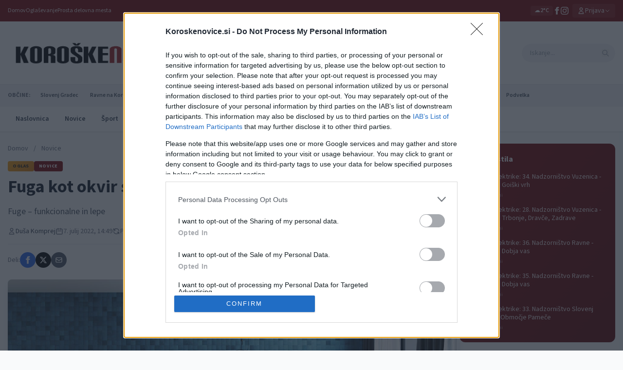

--- FILE ---
content_type: text/html; charset=utf-8
request_url: https://www.koroskenovice.si/novice/fuga-kot-okvir-slike-za-vas-dom-foto/
body_size: 27576
content:
<!DOCTYPE html>
<html lang="sl">
<head>
    <meta charset="UTF-8">
    <meta name="viewport" content="width=device-width, initial-scale=1.0, maximum-scale=1.0, user-scalable=no">
    <title>Fuga kot okvir slike za vaš dom (FOTO) - Koroške Novice</title>

    
<meta name="description" content="Fuge – funkcionalne in lepe">

<!-- Open Graph / Facebook -->
<meta property="og:type" content="article">
<meta property="og:url" content="https://www.koroskenovice.si/novice/fuga-kot-okvir-slike-za-vas-dom-foto/">
<meta property="og:title" content="Fuga kot okvir slike za vaš dom (FOTO) - Koroške Novice">
<meta property="og:description" content="Fuge – funkcionalne in lepe">
<meta property="og:image" content="https://images.koroskenovice.si/wp-content/uploads/2022/07/slika-fuge.jpg">
<meta property="og:site_name" content="Koroške Novice">
<meta property="og:locale" content="sl_SI">
<meta property="article:published_time" content="2022-07-07T14:49:47">

<meta property="article:author" content="Duša Komprej">


<!-- Twitter Card -->
<meta name="twitter:card" content="summary_large_image">
<meta name="twitter:title" content="Fuga kot okvir slike za vaš dom (FOTO) - Koroške Novice">
<meta name="twitter:description" content="Fuge – funkcionalne in lepe">
<meta name="twitter:image" content="https://images.koroskenovice.si/wp-content/uploads/2022/07/slika-fuge.jpg">


    <!-- Viously SDK (video platforma) -->
    <script async id="xieg6Sie" src="https://cdn.viously.com/js/sdk/boot.js"></script>

    <!-- Google Tag Manager -->
    <script>(function(w,d,s,l,i){w[l]=w[l]||[];w[l].push({'gtm.start':
    new Date().getTime(),event:'gtm.js'});var f=d.getElementsByTagName(s)[0],
    j=d.createElement(s),dl=l!='dataLayer'?'&l='+l:'';j.async=true;j.src=
    'https://www.googletagmanager.com/gtm.js?id='+i+dl;f.parentNode.insertBefore(j,f);
    })(window,document,'script','dataLayer','GTM-KFP4C2Z');</script>

    <!-- InMobi Choice. Consent Manager Tag v3.0 (for TCF 2.2) -->
    <script type="text/javascript" async=true>
    (function() {
    var host = window.location.hostname.replace('new.', '').replace('www.', '');
    var element = document.createElement('script');
    var firstScript = document.getElementsByTagName('script')[0];
    var url = 'https://cmp.inmobi.com'
    .concat('/choice/', 'UHQReuuQzBmZP', '/', host, '/choice.js?tag_version=V3');
    var uspTries = 0;
    var uspTriesLimit = 3;
    element.async = true;
    element.type = 'text/javascript';
    element.src = url;

    firstScript.parentNode.insertBefore(element, firstScript);

    function makeStub() {
    var TCF_LOCATOR_NAME = '__tcfapiLocator';
    var queue = [];
    var win = window;
    var cmpFrame;

    function addFrame() {
    var doc = win.document;
    var otherCMP = !!(win.frames[TCF_LOCATOR_NAME]);

    if (!otherCMP) {
    if (doc.body) {
    var iframe = doc.createElement('iframe');

    iframe.style.cssText = 'display:none';
    iframe.name = TCF_LOCATOR_NAME;
    doc.body.appendChild(iframe);
    } else {
    setTimeout(addFrame, 5);
    }
    }
    return !otherCMP;
    }

    function tcfAPIHandler() {
    var gdprApplies;
    var args = arguments;

    if (!args.length) {
    return queue;
    } else if (args[0] === 'setGdprApplies') {
    if (
    args.length > 3 &&
    args[2] === 2 &&
    typeof args[3] === 'boolean'
    ) {
    gdprApplies = args[3];
    if (typeof args[2] === 'function') {
    args[2]('set', true);
    }
    }
    } else if (args[0] === 'ping') {
    var retr = {
    gdprApplies: gdprApplies,
    cmpLoaded: false,
    cmpStatus: 'stub'
    };

    if (typeof args[2] === 'function') {
    args[2](retr);
    }
    } else {
    if(args[0] === 'init' && typeof args[3] === 'object') {
    args[3] = Object.assign(args[3], { tag_version: 'V3' });
    }
    queue.push(args);
    }
    }

    function postMessageEventHandler(event) {
    var msgIsString = typeof event.data === 'string';
    var json = {};

    try {
    if (msgIsString) {
    json = JSON.parse(event.data);
    } else {
    json = event.data;
    }
    } catch (ignore) {}

    var payload = json.__tcfapiCall;

    if (payload) {
    window.__tcfapi(
    payload.command,
    payload.version,
    function(retValue, success) {
    var returnMsg = {
      __tcfapiReturn: {
        returnValue: retValue,
        success: success,
        callId: payload.callId
      }
    };
    if (msgIsString) {
      returnMsg = JSON.stringify(returnMsg);
    }
    if (event && event.source && event.source.postMessage) {
      event.source.postMessage(returnMsg, '*');
    }
    },
    payload.parameter
    );
    }
    }

    while (win) {
    try {
    if (win.frames[TCF_LOCATOR_NAME]) {
    cmpFrame = win;
    break;
    }
    } catch (ignore) {}

    if (win === window.top) {
    break;
    }
    win = win.parent;
    }
    if (!cmpFrame) {
    addFrame();
    win.__tcfapi = tcfAPIHandler;
    win.addEventListener('message', postMessageEventHandler, false);
    }
    };

    makeStub();

    function makeGppStub() {
    const CMP_ID = 10;
    const SUPPORTED_APIS = [
    '2:tcfeuv2',
    '6:uspv1',
    '7:usnatv1',
    '8:usca',
    '9:usvav1',
    '10:uscov1',
    '11:usutv1',
    '12:usctv1'
    ];

    window.__gpp_addFrame = function (n) {
    if (!window.frames[n]) {
    if (document.body) {
    var i = document.createElement("iframe");
    i.style.cssText = "display:none";
    i.name = n;
    document.body.appendChild(i);
    } else {
    window.setTimeout(window.__gpp_addFrame, 10, n);
    }
    }
    };
    window.__gpp_stub = function () {
    var b = arguments;
    __gpp.queue = __gpp.queue || [];
    __gpp.events = __gpp.events || [];

    if (!b.length || (b.length == 1 && b[0] == "queue")) {
    return __gpp.queue;
    }

    if (b.length == 1 && b[0] == "events") {
    return __gpp.events;
    }

    var cmd = b[0];
    var clb = b.length > 1 ? b[1] : null;
    var par = b.length > 2 ? b[2] : null;
    if (cmd === "ping") {
    clb(
    {
    gppVersion: "1.1",
    cmpStatus: "stub",
    cmpDisplayStatus: "hidden",
    signalStatus: "not ready",
    supportedAPIs: SUPPORTED_APIS,
    cmpId: CMP_ID,
    sectionList: [],
    applicableSections: [-1],
    gppString: "",
    parsedSections: {},
    },
    true
    );
    } else if (cmd === "addEventListener") {
    if (!("lastId" in __gpp)) {
    __gpp.lastId = 0;
    }
    __gpp.lastId++;
    var lnr = __gpp.lastId;
    __gpp.events.push({
    id: lnr,
    callback: clb,
    parameter: par,
    });
    clb(
    {
    eventName: "listenerRegistered",
    listenerId: lnr,
    data: true,
    pingData: {
      gppVersion: "1.1",
      cmpStatus: "stub",
      cmpDisplayStatus: "hidden",
      signalStatus: "not ready",
      supportedAPIs: SUPPORTED_APIS,
      cmpId: CMP_ID,
      sectionList: [],
      applicableSections: [-1],
      gppString: "",
      parsedSections: {},
    },
    },
    true
    );
    } else if (cmd === "removeEventListener") {
    var success = false;
    for (var i = 0; i < __gpp.events.length; i++) {
    if (__gpp.events[i].id == par) {
    __gpp.events.splice(i, 1);
    success = true;
    break;
    }
    }
    clb(
    {
    eventName: "listenerRemoved",
    listenerId: par,
    data: success,
    pingData: {
      gppVersion: "1.1",
      cmpStatus: "stub",
      cmpDisplayStatus: "hidden",
      signalStatus: "not ready",
      supportedAPIs: SUPPORTED_APIS,
      cmpId: CMP_ID,
      sectionList: [],
      applicableSections: [-1],
      gppString: "",
      parsedSections: {},
    },
    },
    true
    );
    } else if (cmd === "hasSection") {
    clb(false, true);
    } else if (cmd === "getSection" || cmd === "getField") {
    clb(null, true);
    }
    else {
    __gpp.queue.push([].slice.apply(b));
    }
    };
    window.__gpp_msghandler = function (event) {
    var msgIsString = typeof event.data === "string";
    try {
    var json = msgIsString ? JSON.parse(event.data) : event.data;
    } catch (e) {
    var json = null;
    }
    if (typeof json === "object" && json !== null && "__gppCall" in json) {
    var i = json.__gppCall;
    window.__gpp(
    i.command,
    function (retValue, success) {
    var returnMsg = {
      __gppReturn: {
        returnValue: retValue,
        success: success,
        callId: i.callId,
      },
    };
    event.source.postMessage(msgIsString ? JSON.stringify(returnMsg) : returnMsg, "*");
    },
    "parameter" in i ? i.parameter : null,
    "version" in i ? i.version : "1.1"
    );
    }
    };
    if (!("__gpp" in window) || typeof window.__gpp !== "function") {
    window.__gpp = window.__gpp_stub;
    window.addEventListener("message", window.__gpp_msghandler, false);
    window.__gpp_addFrame("__gppLocator");
    }
    };

    makeGppStub();

    var uspStubFunction = function() {
    var arg = arguments;
    if (typeof window.__uspapi !== uspStubFunction) {
    setTimeout(function() {
    if (typeof window.__uspapi !== 'undefined') {
    window.__uspapi.apply(window.__uspapi, arg);
    }
    }, 500);
    }
    };

    var checkIfUspIsReady = function() {
    uspTries++;
    if (window.__uspapi === uspStubFunction && uspTries < uspTriesLimit) {
    console.warn('USP is not accessible');
    } else {
    clearInterval(uspInterval);
    }
    };

    if (typeof window.__uspapi === 'undefined') {
    window.__uspapi = uspStubFunction;
    var uspInterval = setInterval(checkIfUspIsReady, 6000);
    }
    })();
    </script>
    <!-- End InMobi Choice. Consent Manager Tag v3.0 (for TCF 2.2) -->

    
    <!-- iPROM Ads -->
    <script>
    (function(a,g,b,c){a[c]=a[c]||function(){
    "undefined"!==typeof a.ipromNS&&a.ipromNS.execute?a.ipromNS.execute(arguments):(a[c].q=a[c].q||[]).push(arguments)};
    var k=function(){var b=g.getElementsByTagName("script")[0];return function h(f){var e=f.shift();a[c]("setConfig",{server:e});
    var d=document.createElement("script");0<f.length&&(d.onerror=function(){a[c]("setConfig",{blocked:!0});h(f)});
    d.src="https://cdn."+e+"/ipromNS.js";d.async=!0;d.defer=!0;b.parentNode.insertBefore(d,b)}}(),e=b;"string"===typeof b&&(e=[b]);k(e)
    })(window, document,["iprom.net"],"_ipromNS");

    
    var defined_sitePath = ['koroskenovice', 'novice'];
    

    _ipromNS('init', {
        sitePath: defined_sitePath,
        tcf2: true
    });

    
    /* Članek - desktop + mobile zone, iPROM SDK sam filtrira po platformi */
    var articleZones = [25, 26, 27, 28, 31, 32, 33, 34, 35, 299, 324, 440, 464, 661, 1812, 2554, 2557, 2558, 2561, 2564, 2567, 2569];
    if (window.innerWidth < 2022) {
        articleZones = articleZones.filter(function(z) { return z !== 31; });
    }
    _ipromNS('zones', articleZones);
    
    _ipromNS('load');
    </script>
    

    <!-- Favicons -->
    <link rel="icon" href="/static/images/favicon.ico" type="image/x-icon">
    <link rel="icon" type="image/png" sizes="32x32" href="/static/images/favicon-32x32.png">
    <link rel="icon" type="image/png" sizes="96x96" href="/static/images/favicon-96x96.png">
    <link rel="icon" type="image/png" sizes="16x16" href="/static/images/favicon-16x16.png">
    <link rel="apple-touch-icon" sizes="180x180" href="/static/images/apple-icon-180x180.png">
    <meta name="theme-color" content="#ffffff">

    <!-- Preload LCP image -->
    

    <!-- DNS Prefetch & Preconnect -->
    <link rel="preconnect" href="https://www.koroskenovice.si" crossorigin>
    <link rel="preconnect" href="https://fonts.googleapis.com">
    <link rel="preconnect" href="https://fonts.gstatic.com" crossorigin>
    <link rel="preconnect" href="https://cdn.jsdelivr.net" crossorigin>

    <!-- Google Fonts - async loading -->
    <link rel="preload" as="style" href="https://fonts.googleapis.com/css2?family=Source+Sans+3:wght@400;600;700;800&display=swap">
    <link href="https://fonts.googleapis.com/css2?family=Source+Sans+3:wght@400;600;700;800&display=swap" rel="stylesheet" media="print" onload="this.media='all'">
    <noscript><link href="https://fonts.googleapis.com/css2?family=Source+Sans+3:wght@400;600;700;800&display=swap" rel="stylesheet"></noscript>

    <!-- GLightbox - lazy load -->
    <link rel="stylesheet" href="https://cdn.jsdelivr.net/npm/glightbox@3.2.0/dist/css/glightbox.min.css" media="print" onload="this.media='all'">

    <!-- Critical CSS - inline for fast FCP -->
    <style>
        /* Mobile sticky header - with Safari/iOS support */
        @media(max-width:767px){
            header.mobile-sticky{
                position:-webkit-sticky!important;
                position:sticky!important;
                top:0!important;
                z-index:55!important;
                background:#fff!important;
            }
        }
        /* Ad label styling */
        .zone-selector{position:relative}
        .ad-label{display:block;text-align:center;font-size:10px;color:#9ca3af;text-transform:uppercase;letter-spacing:0.5px;margin-top:2px}
        .ad-billboard-container{width:100%;overflow:hidden}
        .ad-billboard-container .zone-selector{transform-origin:top left}
        .ad-billboard-container iframe{max-width:none!important}

        /* Critical above-the-fold styles */
        *,::before,::after{box-sizing:border-box;border:0 solid #e5e7eb}
        html{line-height:1.5;-webkit-text-size-adjust:100%;font-family:ui-sans-serif,system-ui,sans-serif}
        body{margin:0;line-height:inherit;font-family:'Source Sans 3',system-ui,sans-serif}
        img,video{max-width:100%;height:auto;display:block}
        a{color:inherit;text-decoration:inherit}
        .container{width:100%;margin-left:auto;margin-right:auto;padding-left:1rem;padding-right:1rem}
        @media(min-width:640px){.container{max-width:640px}}
        @media(min-width:768px){.container{max-width:768px;padding-left:1.5rem;padding-right:1.5rem}}
        @media(min-width:1024px){.container{max-width:1024px}}
        @media(min-width:1280px){.container{max-width:1280px}}
        .flex{display:flex}.flex-col{flex-direction:column}.flex-row{flex-direction:row}
        .flex-1{flex:1 1 0%}.flex-grow{flex-grow:1}.flex-shrink-0{flex-shrink:0}
        .items-center{align-items:center}.justify-between{justify-content:space-between}
        .gap-4{gap:1rem}.gap-6{gap:1.5rem}
        .grid{display:grid}.grid-cols-1{grid-template-columns:repeat(1,minmax(0,1fr))}
        .grid-cols-2{grid-template-columns:repeat(2,minmax(0,1fr))}
        @media(min-width:768px){.md\:grid-cols-2{grid-template-columns:repeat(2,minmax(0,1fr))}}
        @media(min-width:768px){.md\:flex-row{flex-direction:row}}
        .hidden{display:none}.block{display:block}
        .relative{position:relative}.absolute{position:absolute}
        .inset-0{inset:0}.top-0{top:0}.left-0{left:0}.right-0{right:0}.bottom-0{bottom:0}
        .z-10{z-index:10}.z-20{z-index:20}.z-50{z-index:50}
        .h-64{height:16rem}.min-h-\[300px\]{min-height:300px}
        .w-full{width:100%}.h-full{height:100%}
        .overflow-hidden{overflow:hidden}.rounded-lg{border-radius:0.5rem}
        .bg-white{background-color:#fff}.bg-gray-100{background-color:#f3f4f6}
        .text-white{color:#fff}.text-gray-900{color:#111827}
        .text-sm{font-size:0.875rem;line-height:1.25rem}
        .text-lg{font-size:1.125rem;line-height:1.75rem}
        .text-xl{font-size:1.25rem;line-height:1.75rem}
        .text-2xl{font-size:1.5rem;line-height:2rem}
        .font-bold{font-weight:700}.font-semibold{font-weight:600}
        .leading-tight{line-height:1.25}
        .mb-2{margin-bottom:0.5rem}.mb-4{margin-bottom:1rem}.mb-8{margin-bottom:2rem}
        .p-4{padding:1rem}.px-4{padding-left:1rem;padding-right:1rem}.py-6{padding-top:1.5rem;padding-bottom:1.5rem}
        .object-cover{object-fit:cover}
        .fixed{position:fixed}
        .sticky{position:sticky}
        .transform{transform:translate(var(--tw-translate-x,0),var(--tw-translate-y,0)) rotate(var(--tw-rotate,0)) skewX(var(--tw-skew-x,0)) skewY(var(--tw-skew-y,0)) scaleX(var(--tw-scale-x,1)) scaleY(var(--tw-scale-y,1))}
        .translate-x-full{--tw-translate-x:100%;transform:translateX(100%)}
        .w-80{width:20rem}
        .max-w-\[85vw\]{max-width:85vw}
        .transition-transform{transition-property:transform;transition-timing-function:cubic-bezier(0.4,0,0.2,1);transition-duration:150ms}
        .duration-300{transition-duration:300ms}
        @media(min-width:768px){.md\:hidden{display:none}.md\:flex{display:flex}.md\:block{display:block}}
        .shadow-sm{box-shadow:0 1px 2px 0 rgb(0 0 0 / 0.05)}
        .border-b{border-bottom-width:1px}
        .border-t{border-top-width:1px}
        .border-gray-200{border-color:#e5e7eb}
        .bg-kn-red{background-color:#780000}
        .text-kn-red{color:#780000}
        .py-2{padding-top:0.5rem;padding-bottom:0.5rem}
        .py-4{padding-top:1rem;padding-bottom:1rem}
        .h-8{height:2rem}
        .h-12{height:3rem}
        .mx-auto{margin-left:auto;margin-right:auto}
        .gap-1{gap:0.25rem}
        .gap-3{gap:0.75rem}
        .justify-center{justify-content:center}
        .overflow-x-auto{overflow-x:auto}
        .whitespace-nowrap{white-space:nowrap}
        .top-14{top:3.5rem}
        @media(min-width:1024px){.lg\:sticky{position:sticky}.lg\:top-14{top:3.5rem}.lg\:w-80{width:20rem}.lg\:flex-shrink-0{flex-shrink:0}.lg\:flex-row{flex-direction:row}}
        /* Hide mobile ads on desktop - override iPROM !important */
        @media(min-width:1024px){.iAdserver.lg\:hidden{visibility:hidden!important;height:0!important;overflow:hidden!important;margin:0!important;padding:0!important;opacity:0!important;pointer-events:none!important}}
    </style>

    <!-- Tailwind CSS (precompiled) -->
    <link rel="preload" href="/static/css/style.css" as="style">
    <link rel="stylesheet" href="/static/css/style.css">

    <style>
        /* Disable double-tap zoom on mobile */
        html {
            touch-action: manipulation;
        }

        /* Base */
        body {
            font-family: 'Source Sans 3', system-ui, sans-serif;
        }

        /* KN Mobile Menu - Force display when open */
        #mobile-menu {
            display: none;
            z-index: 99999 !important;
        }
        #mobile-menu.open {
            display: block !important;
            visibility: visible !important;
            z-index: 99999 !important;
        }
        #mobile-menu.open .kn-menu-backdrop {
            animation: knFadeIn 0.3s ease forwards;
        }
        #mobile-menu.open .kn-menu-content {
            animation: knSlideUp 0.4s cubic-bezier(0.16, 1, 0.3, 1) forwards;
        }
        #mobile-menu.open .kn-menu-card {
            animation: knPopIn 0.3s ease forwards;
            animation-delay: calc(var(--i, 0) * 0.03s);
            opacity: 0;
        }
        #mobile-menu.closing .kn-menu-backdrop {
            animation: knFadeOut 0.2s ease forwards;
        }
        #mobile-menu.closing .kn-menu-content {
            animation: knSlideDown 0.3s ease forwards;
        }

        @keyframes knFadeIn {
            from { opacity: 0; }
            to { opacity: 1; }
        }
        @keyframes knFadeOut {
            from { opacity: 1; }
            to { opacity: 0; }
        }
        @keyframes knSlideUp {
            from { opacity: 0; transform: translateY(20px); }
            to { opacity: 1; transform: translateY(0); }
        }
        @keyframes knSlideDown {
            from { opacity: 1; transform: translateY(0); }
            to { opacity: 0; transform: translateY(20px); }
        }
        @keyframes knPopIn {
            from { opacity: 0; transform: scale(0.95); }
            to { opacity: 1; transform: scale(1); }
        }

        /* KN Mobile expandable search - full width */
        .kn-search-input {
            width: 0;
            padding: 0;
            border: none;
            opacity: 0;
            transition: all 0.3s ease;
        }
        #kn-search-wrapper.expanded {
            position: absolute;
            left: 16px;
            right: 16px;
            top: 50%;
            transform: translateY(-50%);
            z-index: 20;
            display: flex;
        }
        #kn-search-wrapper.expanded .kn-search-input {
            flex: 1;
            width: 100%;
            padding: 0 16px;
            border: 2px solid #780000;
            border-right: none;
            border-radius: 25px 0 0 25px;
            opacity: 1;
            background: white;
        }
        #kn-search-wrapper.expanded #kn-search-toggle {
            background: #780000;
            color: white;
            border-radius: 0 25px 25px 0;
            width: 44px;
            height: 44px;
        }
        /* Hide logo and menu when search is expanded */
        .kn-mobile-header.search-active .kn-logo-link,
        .kn-mobile-header.search-active .kn-menu-btn {
            opacity: 0;
            visibility: hidden;
        }

        /* Article Cards */
        .article-card {
            position: relative;
            overflow: hidden;
            border-radius: 8px;
            background: #f3f4f6;
        }

        .article-card img {
            transition: transform 0.4s ease, filter 0.4s ease;
            width: 100%;
            height: 100%;
            object-fit: cover;
        }

        .article-card:hover img {
            transform: scale(1.08);
            filter: brightness(1.1);
        }

        .article-card .overlay {
            position: absolute;
            inset: 0;
            background: linear-gradient(180deg, rgba(0,0,0,0) 40%, rgba(0,0,0,0.85) 100%);
            transition: background 0.3s ease;
        }

        .article-card:hover .overlay {
            background: linear-gradient(180deg, rgba(0,0,0,0.1) 30%, rgba(0,0,0,0.9) 100%);
        }

        .article-card .content {
            position: absolute;
            bottom: 0;
            left: 0;
            right: 0;
            padding: 1.25rem;
            transform: translateY(0);
            transition: transform 0.3s ease;
        }

        .article-card:hover .content {
            transform: translateY(-4px);
        }

        .article-card .title {
            text-shadow: 0 2px 8px rgba(0,0,0,0.5);
            line-height: 1.3;
        }

        /* Category Badge */
        .category-badge {
            display: inline-block;
            background: #780000;
            color: white;
            padding: 3px 10px;
            border-radius: 4px;
            font-size: 10px;
            font-weight: 700;
            text-transform: uppercase;
            letter-spacing: 0.5px;
        }

        .category-badge.sponsored {
            background: linear-gradient(135deg, #f59e0b, #d97706);
            color: #1a1a1a;
        }

        /* Location Badge */
        .location-badge {
            display: inline-flex;
            align-items: center;
            gap: 3px;
            background: rgba(255,255,255,0.95);
            color: #780000;
            padding: 4px 8px;
            border-radius: 4px;
            font-size: 10px;
            font-weight: 600;
            box-shadow: 0 2px 4px rgba(0,0,0,0.15);
            backdrop-filter: blur(4px);
        }

        /* Scrollbar hide */
        .scrollbar-hide::-webkit-scrollbar {
            display: none;
        }
        .scrollbar-hide {
            -ms-overflow-style: none;
            scrollbar-width: none;
        }

        /* Menu active */
        .nav-link {
            position: relative;
        }
        .nav-link::after {
            content: '';
            position: absolute;
            bottom: -2px;
            left: 50%;
            width: 0;
            height: 2px;
            background: #780000;
            transition: all 0.3s ease;
            transform: translateX(-50%);
        }
        .nav-link:hover::after {
            width: 100%;
        }

        /* Article content styling */
        .article-content img {
            max-width: 100%;
            height: auto;
            border-radius: 8px;
            margin: 1.5rem 0;
        }
        /* Image alignment - text wraps around on desktop */
        .article-content img.align-left {
            float: left;
            margin: 0.5rem 2rem 1.5rem 0;
            max-width: 45%;
            shape-outside: margin-box;
        }
        .article-content img.align-right {
            float: right;
            margin: 0.5rem 0 1.5rem 2rem;
            max-width: 45%;
            shape-outside: margin-box;
        }
        .article-content img.align-center {
            display: block;
            margin: 1.5rem auto;
            float: none;
            clear: both;
        }
        /* Image sizes */
        .article-content img.size-small {
            max-width: 200px;
        }
        .article-content img.size-medium {
            max-width: 400px;
        }
        .article-content img.size-large {
            max-width: 600px;
        }
        .article-content img.size-full {
            max-width: 100%;
            float: none;
            margin: 1.5rem 0;
            clear: both;
        }
        /* Clear container for floated images */
        .article-content::after {
            content: "";
            display: table;
            clear: both;
        }
        /* Make sure paragraphs flow around images */
        .article-content p {
            overflow: visible;
        }
        @media (max-width: 768px) {
            .article-content img.align-left,
            .article-content img.align-right {
                float: none;
                max-width: 100%;
                margin: 1rem 0;
                display: block;
            }
        }
        .article-content p {
            margin-bottom: 1.25rem;
            line-height: 1.9;
            font-size: 1.125rem;
        }
        .article-content h2 {
            font-size: 1.35rem;
            font-weight: 700;
            margin: 2rem 0 1rem;
            padding-bottom: 0.5rem;
            border-bottom: 3px solid #780000;
        }
        .article-content h3 {
            font-size: 1.15rem;
            font-weight: 700;
            margin: 1.5rem 0 0.75rem;
            padding-left: 0.75rem;
            border-left: 4px solid #780000;
        }
        .article-content h4 {
            font-size: 1.05rem;
            font-weight: 600;
            margin: 1.25rem 0 0.5rem;
            color: #374151;
        }
        .article-content a {
            color: #780000;
            text-decoration: underline;
            text-underline-offset: 2px;
        }
        .article-content blockquote {
            border-left: 4px solid #780000;
            padding-left: 1.5rem;
            margin: 1.5rem 0;
            font-style: italic;
            color: #4b5563;
            font-size: 1.125rem;
        }
        /* Nice list styling - article-list classes from process_content filter */
        .article-content ul.article-list.bullet-list {
            list-style: none !important;
            margin: 1.5rem 0 !important;
            padding: 0 0 0 1.5rem !important;
        }
        .article-content ul.article-list.bullet-list > li {
            position: relative;
            padding-left: 1.25rem !important;
            margin-bottom: 0.35rem !important;
            line-height: 1.7 !important;
            font-size: 1.125rem !important;
        }
        .article-content ul.article-list.bullet-list > li::before {
            content: '';
            position: absolute;
            left: 0;
            top: 0.6em;
            width: 5px;
            height: 5px;
            background: #780000;
            border-radius: 50%;
        }
        .article-content ol.article-list.numbered-list {
            list-style: none !important;
            margin: 1.5rem 0 !important;
            padding: 0 !important;
            counter-reset: item;
        }
        .article-content ol.article-list.numbered-list > li {
            position: relative;
            padding-left: 2.25rem !important;
            margin-bottom: 0.75rem !important;
            line-height: 1.8 !important;
            font-size: 1.125rem !important;
            counter-increment: item;
        }
        .article-content ol.article-list.numbered-list > li::before {
            content: counter(item);
            position: absolute;
            left: 0;
            top: 0.1em;
            width: 1.5rem;
            height: 1.5rem;
            background: #780000;
            color: white;
            font-size: 0.85rem;
            font-weight: 700;
            border-radius: 50%;
            display: flex;
            align-items: center;
            justify-content: center;
        }
        /* Fallback for regular ul/ol without custom classes */
        .article-content ul:not(.article-list),
        #article-content ul:not(.article-list) {
            list-style: disc outside !important;
            margin: 1.25rem 0 !important;
            padding-left: 2rem !important;
        }
        .article-content ol:not(.article-list),
        #article-content ol:not(.article-list) {
            list-style: decimal outside !important;
            margin: 1.25rem 0 !important;
            padding-left: 2rem !important;
        }
        .article-content ul:not(.article-list) li,
        .article-content ol:not(.article-list) li {
            margin-bottom: 0.5rem !important;
            line-height: 1.8 !important;
            font-size: 1.125rem !important;
        }
        /* Hide Quill UI spans */
        .article-content .ql-ui {
            display: none !important;
        }
        /* Quill text alignment */
        .article-content .ql-align-center {
            text-align: center;
        }
        .article-content .ql-align-right {
            text-align: right;
        }
        .article-content .ql-align-justify {
            text-align: justify;
        }

        /* Custom article styles */
        .article-content .kn-important {
            background: linear-gradient(135deg, #780000, #a00000);
            color: white;
            padding: 20px 24px;
            border-radius: 12px;
            margin: 24px 0;
            font-weight: 500;
            box-shadow: 0 4px 12px rgba(120, 0, 0, 0.3);
            overflow: hidden;
        }
        .article-content .kn-info {
            background: #f8fafc;
            border-left: 4px solid #64748b;
            padding: 20px 24px;
            border-radius: 0 12px 12px 0;
            margin: 24px 0;
            color: #475569;
            overflow: hidden;
        }
        .article-content .kn-warning {
            background: #fffbeb;
            border-left: 4px solid #f59e0b;
            padding: 20px 24px;
            border-radius: 0 12px 12px 0;
            margin: 24px 0;
            color: #92400e;
            overflow: hidden;
        }
        .article-content .kn-quote {
            border-left: 4px solid #780000;
            padding: 20px 28px;
            margin: 24px 0;
            background: linear-gradient(135deg, #fafafa, #f5f5f5);
            font-style: italic;
            font-size: 1.15em;
            color: #4b5563;
            border-radius: 0 12px 12px 0;
            position: relative;
        }
        .article-content .kn-quote::before {
            content: '"';
            position: absolute;
            top: 10px;
            left: 12px;
            font-size: 3em;
            color: #780000;
            opacity: 0.2;
            font-family: Georgia, serif;
        }
        .article-content .kn-source {
            color: #6b7280;
            font-size: 0.9em;
            font-style: italic;
            margin: 12px 0;
            padding-left: 12px;
            border-left: 2px solid #d1d5db;
        }
        .article-content .kn-source::before {
            content: "Vir: ";
            font-weight: 600;
        }
        .article-content hr.kn-divider {
            border: none;
            height: 2px;
            background: linear-gradient(to right, transparent, #d1d5db, transparent);
            margin: 40px 0;
        }

        /* WordPress Gallery Styles - Slider Design */
        .wp-block-gallery,
        .kn-gallery-source {
            display: none; /* Hide original, JS will create slider */
        }

        /* Custom Gallery Slider */
        .kn-gallery {
            margin: 1.5rem 0;
            background: #1a1a1a;
            border-radius: 8px;
        }
        .kn-gallery-main {
            position: relative;
            aspect-ratio: 16/10;
            background: #000;
        }
        .kn-gallery-main img {
            width: 100%;
            height: 100%;
            object-fit: contain;
        }
        .kn-gallery-nav {
            position: absolute;
            top: 50%;
            transform: translateY(-50%);
            width: 44px;
            height: 44px;
            background: rgba(0,0,0,0.6);
            border: none;
            border-radius: 50%;
            color: white;
            cursor: pointer;
            display: flex;
            align-items: center;
            justify-content: center;
            transition: background 0.2s;
            z-index: 10;
        }
        .kn-gallery-nav:hover {
            background: rgba(120,0,0,0.9);
        }
        .kn-gallery-nav.prev { left: 12px; }
        .kn-gallery-nav.next { right: 12px; }
        .kn-gallery-counter {
            position: absolute;
            bottom: 12px;
            right: 12px;
            background: rgba(0,0,0,0.7);
            color: white;
            padding: 4px 12px;
            border-radius: 4px;
            font-size: 14px;
        }
        .kn-gallery-thumbs {
            white-space: nowrap;
            overflow-x: auto;
            padding: 12px;
            background: #262626;
            border-radius: 0 0 8px 8px;
        }
        .kn-gallery-thumb {
            display: inline-block;
            vertical-align: top;
            width: 100px;
            height: 75px;
            margin-right: 8px;
            border-radius: 4px;
            overflow: hidden;
            cursor: pointer;
            opacity: 0.6;
            border: 2px solid transparent;
            background: #333;
        }
        .kn-gallery-thumb:hover {
            opacity: 1;
            border-color: #555;
        }
        .kn-gallery-thumb.active {
            opacity: 1;
            border-color: #780000;
        }
        .kn-gallery-thumb img {
            width: 100px;
            height: 75px;
            object-fit: cover;
            object-position: center;
            display: block;
            margin: 0;
            border-radius: 4px;
        }

        /* Grid Gallery Styles */
        .kn-gallery-grid {
            margin: 1.5rem 0;
            display: grid;
            gap: 8px;
            border-radius: 8px;
            overflow: hidden;
        }
        .kn-gallery-grid[data-columns="2"] { grid-template-columns: repeat(2, 1fr); }
        .kn-gallery-grid[data-columns="3"] { grid-template-columns: repeat(3, 1fr); }
        .kn-gallery-grid[data-columns="4"] { grid-template-columns: repeat(4, 1fr); }
        .kn-gallery-grid[data-columns="5"] { grid-template-columns: repeat(5, 1fr); }
        @media (max-width: 640px) {
            .kn-gallery-grid[data-columns="4"],
            .kn-gallery-grid[data-columns="5"] { grid-template-columns: repeat(3, 1fr); }
        }
        @media (max-width: 480px) {
            .kn-gallery-grid { grid-template-columns: repeat(2, 1fr) !important; gap: 4px !important; }

            /* 3 slike: 1 velika zgoraj + 2 mali spodaj */
            .kn-gallery-grid.has-3 .kn-gallery-grid-item:nth-child(1) {
                grid-column: 1 / 3;
                aspect-ratio: 16/9;
            }
            .kn-gallery-grid.has-3 .kn-gallery-grid-item:nth-child(n+2) {
                aspect-ratio: 4/3;
            }

            /* 4 slike: 2x2 grid z rahlo različnimi razmerji */
            .kn-gallery-grid.has-4 .kn-gallery-grid-item:nth-child(1),
            .kn-gallery-grid.has-4 .kn-gallery-grid-item:nth-child(2) {
                aspect-ratio: 4/3;
            }
            .kn-gallery-grid.has-4 .kn-gallery-grid-item:nth-child(3),
            .kn-gallery-grid.has-4 .kn-gallery-grid-item:nth-child(4) {
                aspect-ratio: 4/3;
            }

            /* 5 slik: 1 velika + 4 mali */
            .kn-gallery-grid.has-5 .kn-gallery-grid-item:nth-child(1) {
                grid-column: 1 / 3;
                aspect-ratio: 16/9;
            }
            .kn-gallery-grid.has-5 .kn-gallery-grid-item:nth-child(n+2) {
                aspect-ratio: 1;
            }

            /* 6 slik: 2 veliki + 4 mali */
            .kn-gallery-grid.has-6 .kn-gallery-grid-item:nth-child(1),
            .kn-gallery-grid.has-6 .kn-gallery-grid-item:nth-child(2) {
                aspect-ratio: 4/3;
            }
            .kn-gallery-grid.has-6 .kn-gallery-grid-item:nth-child(n+3) {
                aspect-ratio: 1;
            }

            /* 7 slik: 1 velika + 6 mali */
            .kn-gallery-grid.has-7 .kn-gallery-grid-item:nth-child(1) {
                grid-column: 1 / 3;
                aspect-ratio: 16/9;
            }
            .kn-gallery-grid.has-7 .kn-gallery-grid-item:nth-child(n+2) {
                aspect-ratio: 1;
            }

            /* 8+ slik: 2 veliki + ostali mali */
            .kn-gallery-grid.has-many .kn-gallery-grid-item:nth-child(1),
            .kn-gallery-grid.has-many .kn-gallery-grid-item:nth-child(2) {
                aspect-ratio: 4/3;
            }
            .kn-gallery-grid.has-many .kn-gallery-grid-item:nth-child(n+3) {
                aspect-ratio: 1;
            }
        }
        .kn-gallery-grid-item {
            aspect-ratio: 1;
            overflow: hidden;
            cursor: pointer;
            position: relative;
        }
        .kn-gallery-grid-item img {
            width: 100%;
            height: 100%;
            object-fit: cover;
            transition: transform 0.3s ease;
        }
        .kn-gallery-grid-item:hover img {
            transform: scale(1.05);
        }

        /* Single image in content */
        .article-content .wp-block-image {
            margin: 1.5rem 0;
        }
        .article-content .wp-block-image img {
            cursor: pointer;
            transition: opacity 0.2s;
        }
        .article-content .wp-block-image img:hover {
            opacity: 0.9;
        }

        /* Section header */
        .section-header {
            display: flex;
            align-items: center;
            gap: 0.75rem;
            margin-bottom: 1.25rem;
        }
        .section-header::before {
            content: '';
            width: 4px;
            height: 24px;
            background: #780000;
            border-radius: 2px;
        }

        /* Smooth animations */
        * {
            -webkit-font-smoothing: antialiased;
        }
    </style>

    

    
    
</head>
<body class="bg-gray-50 text-gray-900 min-h-screen flex flex-col portal-kn">
    <!-- Google Tag Manager (noscript) -->
    <noscript><iframe src="https://www.googletagmanager.com/ns.html?id=GTM-KFP4C2Z" height="0" width="0" style="display:none;visibility:hidden"></iframe></noscript>

    

    <!-- Top Bar - Red -->
    <div class="bg-kn-red text-white relative" style="z-index: 100;">
        <div class="container mx-auto px-4">
            <div class="flex items-center justify-between py-1.5 md:py-2 text-xs">
                <div class="flex items-center gap-3 md:gap-4 overflow-x-auto scrollbar-hide">
                    <a href="/" class="opacity-90 hover:opacity-100 transition-opacity whitespace-nowrap hidden md:block">
                        Domov
                    </a>
                    <a href="/oglasevanje/" class="opacity-90 hover:opacity-100 transition-opacity whitespace-nowrap">
                        Oglaševanje
                    </a>
                    <a href="/prosta-delovna-mesta/" class="opacity-90 hover:opacity-100 transition-opacity whitespace-nowrap">
                        Prosta delovna mesta
                    </a>
                </div>
                <div class="flex items-center gap-3 opacity-90">
                    
                    <a href="/vreme/" class="hover:opacity-100 transition-opacity flex items-center gap-1 bg-white/10 px-2 py-0.5 rounded" title="Vreme na Koroškem">
                        <span>☁️</span>
                        <span class="font-semibold">2°C</span>
                    </a>
                    
                    <a href="https://www.facebook.com/koroskenovice" target="_blank" class="hover:opacity-100 transition-opacity">
                        <svg class="w-4 h-4" fill="currentColor" viewBox="0 0 24 24"><path d="M18.77,7.46H14.5v-1.9c0-.9.6-1.1,1-1.1h3V.5h-4.33C10.24.5,9.5,3.44,9.5,5.32v2.15h-3v4h3v12h5v-12h3.85l.42-4Z"/></svg>
                    </a>
                    <a href="https://www.instagram.com/koroskenovice" target="_blank" class="hover:opacity-100 transition-opacity">
                        <svg class="w-4 h-4" fill="currentColor" viewBox="0 0 24 24"><path d="M12,2.16c3.2,0,3.58,0,4.85.07,3.25.15,4.77,1.69,4.92,4.92.06,1.27.07,1.65.07,4.85s0,3.58-.07,4.85c-.15,3.23-1.66,4.77-4.92,4.92-1.27.06-1.65.07-4.85.07s-3.58,0-4.85-.07c-3.26-.15-4.77-1.7-4.92-4.92-.06-1.27-.07-1.65-.07-4.85s0-3.58.07-4.85C2.38,3.92,3.9,2.38,7.15,2.23,8.42,2.18,8.8,2.16,12,2.16ZM12,0C8.74,0,8.33,0,7.05.07c-4.27.2-6.78,2.71-7,7C0,8.33,0,8.74,0,12s0,3.67.07,4.95c.2,4.27,2.71,6.78,7,7C8.33,24,8.74,24,12,24s3.67,0,4.95-.07c4.27-.2,6.78-2.71,7-7C24,15.67,24,15.26,24,12s0-3.67-.07-4.95c-.2-4.27-2.71-6.78-7-7C15.67,0,15.26,0,12,0Zm0,5.84A6.16,6.16,0,1,0,18.16,12,6.16,6.16,0,0,0,12,5.84ZM12,16a4,4,0,1,1,4-4A4,4,0,0,1,12,16ZM18.41,4.15a1.44,1.44,0,1,0,1.44,1.44A1.44,1.44,0,0,0,18.41,4.15Z"/></svg>
                    </a>
                    <!-- User menu (desktop) -->
                    <div class="hidden md:block relative ml-2">
                        
                        <div class="group">
                            <button class="flex items-center gap-1.5 hover:opacity-100 transition-opacity bg-white/10 px-2.5 py-1 rounded">
                                <svg class="w-4 h-4" fill="none" stroke="currentColor" viewBox="0 0 24 24"><path stroke-linecap="round" stroke-linejoin="round" stroke-width="2" d="M16 7a4 4 0 11-8 0 4 4 0 018 0zM12 14a7 7 0 00-7 7h14a7 7 0 00-7-7z"></path></svg>
                                <span class="text-sm font-medium">Prijava</span>
                                <svg class="w-3 h-3 transition-transform group-hover:rotate-180" fill="none" stroke="currentColor" viewBox="0 0 24 24"><path stroke-linecap="round" stroke-linejoin="round" stroke-width="2" d="M19 9l-7 7-7-7"></path></svg>
                            </button>
                            <div class="absolute right-0 top-full mt-1 w-48 bg-white rounded-lg shadow-lg border border-gray-100 opacity-0 invisible group-hover:opacity-100 group-hover:visible transition-all duration-200" style="z-index: 9999;">
                                <div class="py-2">
                                    <a href="/racun/prijava" class="block px-4 py-2 text-sm text-gray-700 hover:bg-gray-50 hover:text-kn-red transition-colors">
                                        <svg class="w-4 h-4 inline mr-2" fill="none" stroke="currentColor" viewBox="0 0 24 24"><path stroke-linecap="round" stroke-linejoin="round" stroke-width="2" d="M11 16l-4-4m0 0l4-4m-4 4h14m-5 4v1a3 3 0 01-3 3H6a3 3 0 01-3-3V7a3 3 0 013-3h4a3 3 0 013 3v1"></path></svg>
                                        Prijava
                                    </a>
                                    <a href="/racun/registracija" class="block px-4 py-2 text-sm text-gray-700 hover:bg-gray-50 hover:text-kn-red transition-colors">
                                        <svg class="w-4 h-4 inline mr-2" fill="none" stroke="currentColor" viewBox="0 0 24 24"><path stroke-linecap="round" stroke-linejoin="round" stroke-width="2" d="M18 9v3m0 0v3m0-3h3m-3 0h-3m-2-5a4 4 0 11-8 0 4 4 0 018 0zM3 20a6 6 0 0112 0v1H3v-1z"></path></svg>
                                        Registracija
                                    </a>
                                </div>
                            </div>
                        </div>
                        
                    </div>
                </div>
            </div>
        </div>
    </div>

    <!-- Header - Sticky on mobile -->
    <header class="bg-white shadow-sm sticky top-0 z-50 md:relative">
        <div class="container mx-auto px-4">
            <!-- Mobile Header: Redesigned with expandable search -->
            <div class="md:hidden">
                <!-- Top accent line - KN red gradient -->
                <div class="h-1 bg-gradient-to-r from-kn-red via-red-600 to-kn-red -mx-4"></div>

                <!-- Main mobile header bar -->
                <div class="kn-mobile-header flex items-center gap-3 py-2 relative">
                    <!-- Logo on left -->
                    <a href="/" class="kn-logo-link flex-shrink-0 transition-opacity">
                        <img src="/static/images/logo.png" alt="Koroške Novice" class="h-8">
                    </a>

                    <!-- Spacer -->
                    <div class="flex-1"></div>

                    <!-- Expandable Search -->
                    <div id="kn-search-wrapper" class="flex items-center">
                        <form action="/iskanje/" method="GET" class="flex items-center w-full">
                            <input type="text" name="q" placeholder="Išči novice..." id="kn-search-input"
                                   class="kn-search-input h-10 text-base bg-gray-100 text-gray-700 placeholder-gray-400 focus:outline-none focus:bg-white transition-all">
                            <button type="button" id="kn-search-toggle" class="flex-shrink-0 w-10 h-10 flex items-center justify-center text-gray-500 hover:text-kn-red rounded-full hover:bg-gray-100 transition-all">
                                <svg class="w-5 h-5" fill="none" stroke="currentColor" viewBox="0 0 24 24"><path stroke-linecap="round" stroke-linejoin="round" stroke-width="2" d="M21 21l-6-6m2-5a7 7 0 11-14 0 7 7 0 0114 0z"/></svg>
                            </button>
                        </form>
                    </div>

                    <!-- Menu button - KN red -->
                    <button type="button" onclick="var m=document.getElementById('mobile-menu');if(m){m.style.display='block';m.classList.remove('hidden');m.classList.add('open');document.body.style.overflow='hidden';}" class="kn-menu-btn flex-shrink-0 w-10 h-10 flex items-center justify-center text-white rounded-lg bg-kn-red hover:bg-red-800 shadow-md transition-all">
                        <svg class="w-5 h-5" fill="none" stroke="currentColor" viewBox="0 0 24 24">
                            <path stroke-linecap="round" stroke-linejoin="round" stroke-width="2" d="M4 6h16M4 12h16M4 18h16"/>
                        </svg>
                    </button>
                </div>
            </div>

            <!-- Desktop Header -->
            <div class="hidden md:flex items-center justify-between py-4" style="min-height: 129px;">
                <a href="/" class="flex items-center flex-shrink-0">
                    
                    <img src="/static/images/logo.png" alt="Koroške Novice" class="h-12">
                    
                </a>
                
                <form action="/iskanje/" method="GET" class="flex-shrink-0">
                    <div class="relative">
                        <input type="text" name="q" placeholder="Iskanje..."
                               class="w-48 pl-4 pr-10 py-2 bg-gray-100 rounded-full text-sm focus:outline-none focus:ring-2 focus:ring-kn-red/30 focus:bg-white border border-transparent focus:border-gray-200 transition-all">
                        <button type="submit" class="absolute right-3 top-1/2 -translate-y-1/2 text-gray-400 hover:text-kn-red transition-colors">
                            <svg class="w-4 h-4" fill="none" stroke="currentColor" viewBox="0 0 24 24"><path stroke-linecap="round" stroke-linejoin="round" stroke-width="2" d="M21 21l-6-6m2-5a7 7 0 11-14 0 7 7 0 0114 0z"></path></svg>
                        </button>
                    </div>
                </form>
            </div>
        </div>

        <!-- Municipalities bar - scrollable on mobile -->
        <nav class="bg-gray-100 border-t border-gray-200">
            <div class="container mx-auto px-4">
                <div class="flex items-center gap-1 py-2 overflow-x-auto scrollbar-hide">
                    <span class="text-xs font-bold text-gray-500 mr-2 hidden md:block">OBČINE:</span>
                    
                    <a href="/obcina/slovenj-gradec/"
                       class="px-3 py-1.5 text-xs font-semibold text-gray-600 hover:text-white hover:bg-kn-red rounded-full whitespace-nowrap transition-all flex-shrink-0">
                        Slovenj Gradec
                    </a>
                    
                    <a href="/obcina/ravne-na-koroskem/"
                       class="px-3 py-1.5 text-xs font-semibold text-gray-600 hover:text-white hover:bg-kn-red rounded-full whitespace-nowrap transition-all flex-shrink-0">
                        Ravne na Koroškem
                    </a>
                    
                    <a href="/obcina/dravograd/"
                       class="px-3 py-1.5 text-xs font-semibold text-gray-600 hover:text-white hover:bg-kn-red rounded-full whitespace-nowrap transition-all flex-shrink-0">
                        Dravograd
                    </a>
                    
                    <a href="/obcina/radlje-ob-dravi/"
                       class="px-3 py-1.5 text-xs font-semibold text-gray-600 hover:text-white hover:bg-kn-red rounded-full whitespace-nowrap transition-all flex-shrink-0">
                        Radlje ob Dravi
                    </a>
                    
                    <a href="/obcina/prevalje/"
                       class="px-3 py-1.5 text-xs font-semibold text-gray-600 hover:text-white hover:bg-kn-red rounded-full whitespace-nowrap transition-all flex-shrink-0">
                        Prevalje
                    </a>
                    
                    <a href="/obcina/mislinja/"
                       class="px-3 py-1.5 text-xs font-semibold text-gray-600 hover:text-white hover:bg-kn-red rounded-full whitespace-nowrap transition-all flex-shrink-0">
                        Mislinja
                    </a>
                    
                    <a href="/obcina/mezica/"
                       class="px-3 py-1.5 text-xs font-semibold text-gray-600 hover:text-white hover:bg-kn-red rounded-full whitespace-nowrap transition-all flex-shrink-0">
                        Mežica
                    </a>
                    
                    <a href="/obcina/crna-na-koroskem/"
                       class="px-3 py-1.5 text-xs font-semibold text-gray-600 hover:text-white hover:bg-kn-red rounded-full whitespace-nowrap transition-all flex-shrink-0">
                        Črna na Koroškem
                    </a>
                    
                    <a href="/obcina/muta/"
                       class="px-3 py-1.5 text-xs font-semibold text-gray-600 hover:text-white hover:bg-kn-red rounded-full whitespace-nowrap transition-all flex-shrink-0">
                        Muta
                    </a>
                    
                    <a href="/obcina/vuzenica/"
                       class="px-3 py-1.5 text-xs font-semibold text-gray-600 hover:text-white hover:bg-kn-red rounded-full whitespace-nowrap transition-all flex-shrink-0">
                        Vuzenica
                    </a>
                    
                    <a href="/obcina/ribnica-na-pohorju/"
                       class="px-3 py-1.5 text-xs font-semibold text-gray-600 hover:text-white hover:bg-kn-red rounded-full whitespace-nowrap transition-all flex-shrink-0">
                        Ribnica na Pohorju
                    </a>
                    
                    <a href="/obcina/podvelka/"
                       class="px-3 py-1.5 text-xs font-semibold text-gray-600 hover:text-white hover:bg-kn-red rounded-full whitespace-nowrap transition-all flex-shrink-0">
                        Podvelka
                    </a>
                    
                </div>
            </div>
        </nav>
    </header>

    <!-- Sticky Categories navigation - Desktop only -->
    <nav class="bg-white border-b border-gray-200 sticky top-0 z-40 shadow-sm hidden md:block">
        <div class="container mx-auto px-4">
            <div class="flex items-center gap-1 py-2">
                <!-- Naslovnica -->
                <a href="/"
                   class="nav-link px-4 py-2 text-sm font-semibold text-gray-700 hover:text-kn-red whitespace-nowrap transition-colors">
                    Naslovnica
                </a>
                <!-- Glavne kategorije -->
                
                <a href="/novice/"
                   class="nav-link px-4 py-2 text-sm font-semibold text-gray-700 hover:text-kn-red whitespace-nowrap transition-colors">
                    Novice
                </a>
                
                <a href="/sport/"
                   class="nav-link px-4 py-2 text-sm font-semibold text-gray-700 hover:text-kn-red whitespace-nowrap transition-colors">
                    Šport
                </a>
                
                <a href="/politika/"
                   class="nav-link px-4 py-2 text-sm font-semibold text-gray-700 hover:text-kn-red whitespace-nowrap transition-colors">
                    Politika
                </a>
                
                <a href="/crna-kronika/"
                   class="nav-link px-4 py-2 text-sm font-semibold text-gray-700 hover:text-kn-red whitespace-nowrap transition-colors">
                    Črna kronika
                </a>
                
                <a href="/kultura/"
                   class="nav-link px-4 py-2 text-sm font-semibold text-gray-700 hover:text-kn-red whitespace-nowrap transition-colors">
                    Kultura
                </a>
                
                <a href="/glasba/"
                   class="nav-link px-4 py-2 text-sm font-semibold text-gray-700 hover:text-kn-red whitespace-nowrap transition-colors">
                    Glasba
                </a>
                
                <a href="/zabava/"
                   class="nav-link px-4 py-2 text-sm font-semibold text-gray-700 hover:text-kn-red whitespace-nowrap transition-colors">
                    Zabava
                </a>
                
                <a href="/zanimivosti/"
                   class="nav-link px-4 py-2 text-sm font-semibold text-gray-700 hover:text-kn-red whitespace-nowrap transition-colors">
                    Zanimivosti
                </a>
                
                <!-- Več dropdown -->
                
                <div class="relative group">
                    <button class="nav-link px-4 py-2 text-sm font-semibold text-gray-700 hover:text-kn-red whitespace-nowrap transition-colors flex items-center gap-1">
                        Več
                        <svg class="w-4 h-4 transition-transform group-hover:rotate-180" fill="none" stroke="currentColor" viewBox="0 0 24 24">
                            <path stroke-linecap="round" stroke-linejoin="round" stroke-width="2" d="M19 9l-7 7-7-7"></path>
                        </svg>
                    </button>
                    <div class="absolute left-0 top-full mt-0 w-48 bg-white rounded-lg shadow-lg border border-gray-100 opacity-0 invisible group-hover:opacity-100 group-hover:visible transition-all duration-200 z-50">
                        <div class="py-2">
                            
                            <a href="/vreme/"
                               class="block px-4 py-2 text-sm text-gray-700 hover:bg-gray-50 hover:text-kn-red transition-colors">
                                Vreme
                            </a>
                            
                            <a href="/koronavirus/"
                               class="block px-4 py-2 text-sm text-gray-700 hover:bg-gray-50 hover:text-kn-red transition-colors">
                                Koronavirus
                            </a>
                            
                            <a href="/karierni-nasveti/"
                               class="block px-4 py-2 text-sm text-gray-700 hover:bg-gray-50 hover:text-kn-red transition-colors">
                                Karierni nasveti
                            </a>
                            
                            <a href="/obvestila/"
                               class="block px-4 py-2 text-sm text-gray-700 hover:bg-gray-50 hover:text-kn-red transition-colors">
                                Obvestila
                            </a>
                            
                            <a href="/posel/"
                               class="block px-4 py-2 text-sm text-gray-700 hover:bg-gray-50 hover:text-kn-red transition-colors">
                                Posel
                            </a>
                            
                            <a href="/slovenija-in-svet/"
                               class="block px-4 py-2 text-sm text-gray-700 hover:bg-gray-50 hover:text-kn-red transition-colors">
                                Slovenija in svet
                            </a>
                            
                        </div>
                    </div>
                </div>
                
            </div>
        </div>
    </nav>

    <!-- KN Fullscreen Mobile Menu -->
    <div id="mobile-menu" class="fixed inset-0 hidden" style="z-index: 99999 !important;">
        <!-- Backdrop - KN dark red gradient -->
        <div onclick="var m=document.getElementById('mobile-menu');if(m){m.style.display='none';m.classList.add('hidden');m.classList.remove('open');document.body.style.overflow='';}" class="kn-menu-backdrop absolute inset-0" style="background: linear-gradient(135deg, #1a1a2e 0%, #16213e 50%, #1a1a2e 100%) !important;"></div>

        <!-- Menu content -->
        <div class="kn-menu-content relative h-full flex flex-col">
            <!-- Menu header -->
            <div class="flex items-center justify-between px-4 py-3 border-b border-white/20" style="background: rgba(0,0,0,0.3);">
                <button type="button" onclick="var m=document.getElementById('mobile-menu');if(m){m.style.display='none';m.classList.add('hidden');m.classList.remove('open');document.body.style.overflow='';}" class="flex items-center gap-3 hover:opacity-80 transition-all">
                    <div class="w-8 h-8 rounded-lg bg-kn-red flex items-center justify-center">
                        <svg class="w-4 h-4 text-white" fill="none" stroke="currentColor" viewBox="0 0 24 24"><path stroke-linecap="round" stroke-linejoin="round" stroke-width="2" d="M6 18L18 6M6 6l12 12"/></svg>
                    </div>
                    <span class="text-lg font-bold text-white">Zapri</span>
                </button>
                <button type="button" onclick="var m=document.getElementById('mobile-menu');if(m){m.style.display='none';m.classList.add('hidden');m.classList.remove('open');document.body.style.overflow='';}" class="w-10 h-10 flex items-center justify-center text-white bg-white/20 rounded-full hover:bg-white/30 transition-all">
                    <svg class="w-6 h-6" fill="none" stroke="currentColor" viewBox="0 0 24 24"><path stroke-linecap="round" stroke-linejoin="round" stroke-width="2" d="M6 18L18 6M6 6l12 12"/></svg>
                </button>
            </div>

            <!-- Scrollable content -->
            <div class="flex-1 overflow-y-auto">
                <!-- User section -->
                <div class="p-4 border-b border-white/10">
                    
                    <div class="flex gap-3">
                        <a href="/racun/prijava" class="flex-1 text-center py-3 px-4 text-sm font-semibold text-white bg-gradient-to-r from-kn-red to-red-600 rounded-xl hover:opacity-90 transition-all shadow-lg shadow-red-900/30">
                            Prijava
                        </a>
                        <a href="/racun/registracija" class="flex-1 text-center py-3 px-4 text-sm font-semibold text-white bg-white/10 border border-white/20 rounded-xl hover:bg-white/20 transition-all">
                            Registracija
                        </a>
                    </div>
                    
                </div>

                <!-- Categories with appropriate icons -->
                <div class="p-4">
                    <p class="text-xs text-white/70 uppercase tracking-wider font-semibold mb-3 px-1">Kategorije</p>
                    <div class="grid grid-cols-2 gap-2">
                        <a href="/" class="kn-menu-card flex items-center gap-2 p-3 rounded-xl bg-kn-red text-white hover:bg-red-700 transition-all">
                            <svg class="w-5 h-5 flex-shrink-0" fill="none" stroke="currentColor" viewBox="0 0 24 24"><path stroke-linecap="round" stroke-linejoin="round" stroke-width="2" d="M3 12l2-2m0 0l7-7 7 7M5 10v10a1 1 0 001 1h3m10-11l2 2m-2-2v10a1 1 0 01-1 1h-3m-6 0a1 1 0 001-1v-4a1 1 0 011-1h2a1 1 0 011 1v4a1 1 0 001 1m-6 0h6"/></svg>
                            <span class="text-sm font-semibold">Naslovnica</span>
                        </a>
                        
                        
                        <a href="/novice/" class="kn-menu-card flex items-center gap-2 p-3 rounded-xl bg-white/10 text-white hover:bg-kn-red transition-all">
                            
                            <svg class="w-5 h-5 flex-shrink-0" fill="none" stroke="currentColor" viewBox="0 0 24 24"><path stroke-linecap="round" stroke-linejoin="round" stroke-width="2" d="M19 20H5a2 2 0 01-2-2V6a2 2 0 012-2h10a2 2 0 012 2v1m2 13a2 2 0 01-2-2V7m2 13a2 2 0 002-2V9a2 2 0 00-2-2h-2m-4-3H9M7 16h6M7 8h6v4H7V8z"/></svg>
                            
                            <span class="text-sm font-medium">Novice</span>
                        </a>
                        
                        
                        
                        <a href="/sport/" class="kn-menu-card flex items-center gap-2 p-3 rounded-xl bg-white/10 text-white hover:bg-kn-red transition-all">
                            
                            <svg class="w-5 h-5 flex-shrink-0" fill="none" stroke="currentColor" viewBox="0 0 24 24"><circle cx="12" cy="12" r="10" stroke-width="2"/><path stroke-width="2" d="M12 2C9 6 9 18 12 22M12 2c3 4 3 16 0 20M2 12h20"/></svg>
                            
                            <span class="text-sm font-medium">Šport</span>
                        </a>
                        
                        
                        
                        <a href="/politika/" class="kn-menu-card flex items-center gap-2 p-3 rounded-xl bg-white/10 text-white hover:bg-kn-red transition-all">
                            
                            <svg class="w-5 h-5 flex-shrink-0" fill="none" stroke="currentColor" viewBox="0 0 24 24"><path stroke-linecap="round" stroke-linejoin="round" stroke-width="2" d="M19 21V5a2 2 0 00-2-2H7a2 2 0 00-2 2v16m14 0h2m-2 0h-5m-9 0H3m2 0h5M9 7h1m-1 4h1m4-4h1m-1 4h1m-5 10v-5a1 1 0 011-1h2a1 1 0 011 1v5m-4 0h4"/></svg>
                            
                            <span class="text-sm font-medium">Politika</span>
                        </a>
                        
                        
                        
                        <a href="/crna-kronika/" class="kn-menu-card flex items-center gap-2 p-3 rounded-xl bg-white/10 text-white hover:bg-kn-red transition-all">
                            
                            <svg class="w-5 h-5 flex-shrink-0" fill="none" stroke="currentColor" viewBox="0 0 24 24"><path stroke-linecap="round" stroke-linejoin="round" stroke-width="2" d="M12 9v2m0 4h.01m-6.938 4h13.856c1.54 0 2.502-1.667 1.732-3L13.732 4c-.77-1.333-2.694-1.333-3.464 0L3.34 16c-.77 1.333.192 3 1.732 3z"/></svg>
                            
                            <span class="text-sm font-medium">Črna kronika</span>
                        </a>
                        
                        
                        
                        <a href="/kultura/" class="kn-menu-card flex items-center gap-2 p-3 rounded-xl bg-white/10 text-white hover:bg-kn-red transition-all">
                            
                            <svg class="w-5 h-5 flex-shrink-0" fill="none" stroke="currentColor" viewBox="0 0 24 24"><path stroke-linecap="round" stroke-linejoin="round" stroke-width="2" d="M19 11H5m14 0a2 2 0 012 2v6a2 2 0 01-2 2H5a2 2 0 01-2-2v-6a2 2 0 012-2m14 0V9a2 2 0 00-2-2M5 11V9a2 2 0 012-2m0 0V5a2 2 0 012-2h6a2 2 0 012 2v2M7 7h10"/></svg>
                            
                            <span class="text-sm font-medium">Kultura</span>
                        </a>
                        
                        
                        
                        <a href="/glasba/" class="kn-menu-card flex items-center gap-2 p-3 rounded-xl bg-white/10 text-white hover:bg-kn-red transition-all">
                            
                            <svg class="w-5 h-5 flex-shrink-0" fill="none" stroke="currentColor" viewBox="0 0 24 24"><path stroke-linecap="round" stroke-linejoin="round" stroke-width="2" d="M19 20H5a2 2 0 01-2-2V6a2 2 0 012-2h10a2 2 0 012 2v1m2 13a2 2 0 01-2-2V7m2 13a2 2 0 002-2V9a2 2 0 00-2-2h-2m-4-3H9M7 16h6M7 8h6v4H7V8z"/></svg>
                            
                            <span class="text-sm font-medium">Glasba</span>
                        </a>
                        
                        
                        
                        <a href="/zabava/" class="kn-menu-card flex items-center gap-2 p-3 rounded-xl bg-white/10 text-white hover:bg-kn-red transition-all">
                            
                            <svg class="w-5 h-5 flex-shrink-0" fill="none" stroke="currentColor" viewBox="0 0 24 24"><path stroke-linecap="round" stroke-linejoin="round" stroke-width="2" d="M5 3v4M3 5h4M6 17v4m-2-2h4m5-16l2.286 6.857L21 12l-5.714 2.143L13 21l-2.286-6.857L5 12l5.714-2.143L13 3z"/></svg>
                            
                            <span class="text-sm font-medium">Zabava</span>
                        </a>
                        
                        
                        
                        <a href="/zanimivosti/" class="kn-menu-card flex items-center gap-2 p-3 rounded-xl bg-white/10 text-white hover:bg-kn-red transition-all">
                            
                            <svg class="w-5 h-5 flex-shrink-0" fill="none" stroke="currentColor" viewBox="0 0 24 24"><path stroke-linecap="round" stroke-linejoin="round" stroke-width="2" d="M19 20H5a2 2 0 01-2-2V6a2 2 0 012-2h10a2 2 0 012 2v1m2 13a2 2 0 01-2-2V7m2 13a2 2 0 002-2V9a2 2 0 00-2-2h-2m-4-3H9M7 16h6M7 8h6v4H7V8z"/></svg>
                            
                            <span class="text-sm font-medium">Zanimivosti</span>
                        </a>
                        
                        
                        
                        
                        <a href="/vreme/" class="kn-menu-card flex items-center gap-2 p-3 rounded-xl bg-white/10 text-white hover:bg-kn-red transition-all">
                            
                            <svg class="w-5 h-5 flex-shrink-0" fill="none" stroke="currentColor" viewBox="0 0 24 24"><path stroke-linecap="round" stroke-linejoin="round" stroke-width="2" d="M3 15a4 4 0 004 4h9a5 5 0 10-.1-9.999 5.002 5.002 0 10-9.78 2.096A4.001 4.001 0 003 15z"/></svg>
                            
                            <span class="text-sm font-medium">Vreme</span>
                        </a>
                        
                        
                        
                        
                        
                        
                        
                        <a href="/obvestila/" class="kn-menu-card flex items-center gap-2 p-3 rounded-xl bg-white/10 text-white hover:bg-kn-red transition-all">
                            
                            <svg class="w-5 h-5 flex-shrink-0" fill="none" stroke="currentColor" viewBox="0 0 24 24"><path stroke-linecap="round" stroke-linejoin="round" stroke-width="2" d="M7 7h.01M7 3h5c.512 0 1.024.195 1.414.586l7 7a2 2 0 010 2.828l-7 7a2 2 0 01-2.828 0l-7-7A1.994 1.994 0 013 12V7a4 4 0 014-4z"/></svg>
                            
                            <span class="text-sm font-medium">Obvestila</span>
                        </a>
                        
                        
                        
                        
                        
                        <a href="/slovenija-in-svet/" class="kn-menu-card flex items-center gap-2 p-3 rounded-xl bg-white/10 text-white hover:bg-kn-red transition-all">
                            
                            <svg class="w-5 h-5 flex-shrink-0" fill="none" stroke="currentColor" viewBox="0 0 24 24"><path stroke-linecap="round" stroke-linejoin="round" stroke-width="2" d="M7 7h.01M7 3h5c.512 0 1.024.195 1.414.586l7 7a2 2 0 010 2.828l-7 7a2 2 0 01-2.828 0l-7-7A1.994 1.994 0 013 12V7a4 4 0 014-4z"/></svg>
                            
                            <span class="text-sm font-medium">Slovenija in svet</span>
                        </a>
                        
                        
                    </div>
                </div>

                <!-- Municipalities - visible pills -->
                <div class="px-4 pb-4">
                    <p class="text-xs text-white/70 uppercase tracking-wider font-semibold mb-3 px-1">Občine</p>
                    <div class="flex flex-wrap gap-2">
                        
                        <a href="/obcina/slovenj-gradec/"
                           class="px-4 py-2 text-sm font-medium text-white bg-white/15 hover:bg-kn-red rounded-lg transition-all">
                            Slovenj Gradec
                        </a>
                        
                        <a href="/obcina/ravne-na-koroskem/"
                           class="px-4 py-2 text-sm font-medium text-white bg-white/15 hover:bg-kn-red rounded-lg transition-all">
                            Ravne na Koroškem
                        </a>
                        
                        <a href="/obcina/dravograd/"
                           class="px-4 py-2 text-sm font-medium text-white bg-white/15 hover:bg-kn-red rounded-lg transition-all">
                            Dravograd
                        </a>
                        
                        <a href="/obcina/radlje-ob-dravi/"
                           class="px-4 py-2 text-sm font-medium text-white bg-white/15 hover:bg-kn-red rounded-lg transition-all">
                            Radlje ob Dravi
                        </a>
                        
                        <a href="/obcina/prevalje/"
                           class="px-4 py-2 text-sm font-medium text-white bg-white/15 hover:bg-kn-red rounded-lg transition-all">
                            Prevalje
                        </a>
                        
                        <a href="/obcina/mislinja/"
                           class="px-4 py-2 text-sm font-medium text-white bg-white/15 hover:bg-kn-red rounded-lg transition-all">
                            Mislinja
                        </a>
                        
                        <a href="/obcina/mezica/"
                           class="px-4 py-2 text-sm font-medium text-white bg-white/15 hover:bg-kn-red rounded-lg transition-all">
                            Mežica
                        </a>
                        
                        <a href="/obcina/crna-na-koroskem/"
                           class="px-4 py-2 text-sm font-medium text-white bg-white/15 hover:bg-kn-red rounded-lg transition-all">
                            Črna na Koroškem
                        </a>
                        
                        <a href="/obcina/muta/"
                           class="px-4 py-2 text-sm font-medium text-white bg-white/15 hover:bg-kn-red rounded-lg transition-all">
                            Muta
                        </a>
                        
                        <a href="/obcina/vuzenica/"
                           class="px-4 py-2 text-sm font-medium text-white bg-white/15 hover:bg-kn-red rounded-lg transition-all">
                            Vuzenica
                        </a>
                        
                        <a href="/obcina/ribnica-na-pohorju/"
                           class="px-4 py-2 text-sm font-medium text-white bg-white/15 hover:bg-kn-red rounded-lg transition-all">
                            Ribnica na Pohorju
                        </a>
                        
                        <a href="/obcina/podvelka/"
                           class="px-4 py-2 text-sm font-medium text-white bg-white/15 hover:bg-kn-red rounded-lg transition-all">
                            Podvelka
                        </a>
                        
                    </div>
                </div>

                <!-- Quick links -->
                <div class="px-4 pb-4">
                    <p class="text-xs text-white/70 uppercase tracking-wider font-semibold mb-3 px-1">Hitri dostop</p>
                    <div class="space-y-1">
                        <a href="/prosta-delovna-mesta/" class="flex items-center gap-3 px-4 py-3 rounded-xl text-white/80 hover:text-white hover:bg-white/5 transition-all">
                            <div class="w-8 h-8 rounded-lg bg-green-500/20 flex items-center justify-center">
                                <svg class="w-4 h-4 text-green-400" fill="none" stroke="currentColor" viewBox="0 0 24 24"><path stroke-linecap="round" stroke-linejoin="round" stroke-width="2" d="M21 13.255A23.931 23.931 0 0112 15c-3.183 0-6.22-.62-9-1.745M16 6V4a2 2 0 00-2-2h-4a2 2 0 00-2 2v2m4 6h.01M5 20h14a2 2 0 002-2V8a2 2 0 00-2-2H5a2 2 0 00-2 2v10a2 2 0 002 2z"/></svg>
                            </div>
                            <span class="font-medium">Prosta delovna mesta</span>
                        </a>
                        <a href="/oglasevanje/" class="flex items-center gap-3 px-4 py-3 rounded-xl text-white/80 hover:text-white hover:bg-white/5 transition-all">
                            <div class="w-8 h-8 rounded-lg bg-purple-500/20 flex items-center justify-center">
                                <svg class="w-4 h-4 text-purple-400" fill="none" stroke="currentColor" viewBox="0 0 24 24"><path stroke-linecap="round" stroke-linejoin="round" stroke-width="2" d="M11 5.882V19.24a1.76 1.76 0 01-3.417.592l-2.147-6.15M18 13a3 3 0 100-6M5.436 13.683A4.001 4.001 0 017 6h1.832c4.1 0 7.625-1.234 9.168-3v14c-1.543-1.766-5.067-3-9.168-3H7a3.988 3.988 0 01-1.564-.317z"/></svg>
                            </div>
                            <span class="font-medium">Oglaševanje</span>
                        </a>
                    </div>
                </div>
            </div>

            <!-- Menu footer with social -->
            <div class="border-t border-white/10 px-4 py-4">
                <div class="flex items-center justify-between">
                    <div class="flex items-center gap-3">
                        <a href="https://www.facebook.com/koroskenovice" target="_blank" class="w-10 h-10 flex items-center justify-center rounded-full bg-white/10 text-white/60 hover:bg-[#1877F2] hover:text-white transition-all">
                            <svg class="w-5 h-5" fill="currentColor" viewBox="0 0 24 24"><path d="M18.77,7.46H14.5v-1.9c0-.9.6-1.1,1-1.1h3V.5h-4.33C10.24.5,9.5,3.44,9.5,5.32v2.15h-3v4h3v12h5v-12h3.85l.42-4Z"/></svg>
                        </a>
                        <a href="https://www.instagram.com/koroskenovice" target="_blank" class="w-10 h-10 flex items-center justify-center rounded-full bg-white/10 text-white/60 hover:bg-gradient-to-br hover:from-purple-500 hover:to-pink-500 hover:text-white transition-all">
                            <svg class="w-5 h-5" fill="currentColor" viewBox="0 0 24 24"><path d="M12,2.16c3.2,0,3.58,0,4.85.07,3.25.15,4.77,1.69,4.92,4.92.06,1.27.07,1.65.07,4.85s0,3.58-.07,4.85c-.15,3.23-1.66,4.77-4.92,4.92-1.27.06-1.65.07-4.85.07s-3.58,0-4.85-.07c-3.26-.15-4.77-1.7-4.92-4.92-.06-1.27-.07-1.65-.07-4.85s0-3.58.07-4.85C2.38,3.92,3.9,2.38,7.15,2.23,8.42,2.18,8.8,2.16,12,2.16ZM12,0C8.74,0,8.33,0,7.05.07c-4.27.2-6.78,2.71-7,7C0,8.33,0,8.74,0,12s0,3.67.07,4.95c.2,4.27,2.71,6.78,7,7C8.33,24,8.74,24,12,24s3.67,0,4.95-.07c4.27-.2,6.78-2.71,7-7C24,15.67,24,15.26,24,12s0-3.67-.07-4.95c-.2-4.27-2.71-6.78-7-7C15.67,0,15.26,0,12,0Zm0,5.84A6.16,6.16,0,1,0,18.16,12,6.16,6.16,0,0,0,12,5.84ZM12,16a4,4,0,1,1,4-4A4,4,0,0,1,12,16ZM18.41,4.15a1.44,1.44,0,1,0,1.44,1.44A1.44,1.44,0,0,0,18.41,4.15Z"/></svg>
                        </a>
                    </div>
                    
                </div>
            </div>
        </div>
    </div>

    <!-- KN Menu Script - Inline for reliability -->
    <script>
    window.openKnMenu = function() {
        alert('Menu opening!');
        var m = document.getElementById('mobile-menu');
        if(m) {
            m.className = 'fixed inset-0 z-[100] open';
            document.body.style.overflow = 'hidden';
        }
    };
    window.closeKnMenu = function() {
        var m = document.getElementById('mobile-menu');
        if(m) {
            m.className = 'fixed inset-0 z-[100] hidden';
            document.body.style.overflow = '';
        }
    };
    </script>

    <!-- Main content -->
    <main class="flex-grow">
        


<div class="container mx-auto px-4 py-6">
    <div class="flex flex-col lg:flex-row gap-6">
        <!-- Main Content -->
        <article class="flex-1 min-w-0">
            

            <!-- Breadcrumb -->
            <nav class="text-sm text-gray-500 mb-4">
                <a href="/" class="hover:text-kn-red">Domov</a>
                
                <span class="mx-2">/</span>
                <a href="/novice/" class="hover:text-kn-red">Novice</a>
                
            </nav>

            <!-- Article header -->
            <header class="mb-6">
                <div class="flex flex-wrap items-center gap-2 mb-3">
                    
                    <span class="category-badge sponsored">Oglas</span>
                    
                    
                    <span class="category-badge">Novice</span>
                    
                    
                    
                </div>

                <h1 class="text-2xl md:text-3xl lg:text-4xl font-bold text-gray-900 leading-tight mb-4">Fuga kot okvir slike za vaš dom (FOTO)</h1>

                
                <p class="text-lg text-gray-600 leading-relaxed mb-4">Fuge – funkcionalne in lepe</p>
                

                <!-- Meta info -->
                <div class="flex flex-wrap items-center gap-x-4 gap-y-2 text-sm text-gray-500 pb-4 border-b border-gray-200">
                    
                    <div class="flex items-center gap-1">
                        <svg class="w-4 h-4" fill="none" stroke="currentColor" viewBox="0 0 24 24"><path stroke-linecap="round" stroke-linejoin="round" stroke-width="2" d="M16 7a4 4 0 11-8 0 4 4 0 018 0zM12 14a7 7 0 00-7 7h14a7 7 0 00-7-7z"></path></svg>
                        <span class="font-medium text-gray-700">Duša Komprej</span>
                    </div>
                    
                    <div class="flex items-center gap-1" title="Objavljeno">
                        <svg class="w-4 h-4" fill="none" stroke="currentColor" viewBox="0 0 24 24"><path stroke-linecap="round" stroke-linejoin="round" stroke-width="2" d="M8 7V3m8 4V3m-9 8h10M5 21h14a2 2 0 002-2V7a2 2 0 00-2-2H5a2 2 0 00-2 2v12a2 2 0 002 2z"></path></svg>
                        <time datetime="2022-07-07T14:49:47">
                            7. julij 2022, 14:49
                        </time>
                    </div>
                    
                    <div class="flex items-center gap-1" title="Posodobljeno">
                        <svg class="w-4 h-4" fill="none" stroke="currentColor" viewBox="0 0 24 24"><path stroke-linecap="round" stroke-linejoin="round" stroke-width="2" d="M4 4v5h.582m15.356 2A8.001 8.001 0 004.582 9m0 0H9m11 11v-5h-.581m0 0a8.003 8.003 0 01-15.357-2m15.357 2H15"></path></svg>
                        <span>Posodobljeno: 9. julij 2022</span>
                    </div>
                    
                </div>

                <!-- Social share -->
                <div class="flex items-center gap-3 mt-4">
                    <span class="text-sm text-gray-500">Deli:</span>
                    <a href="https://www.facebook.com/sharer/sharer.php?u=https://www.koroskenovice.si/novice/fuga-kot-okvir-slike-za-vas-dom-foto/" target="_blank" rel="noopener" class="w-8 h-8 flex items-center justify-center rounded-full bg-blue-600 text-white hover:bg-blue-700 transition-colors">
                        <svg class="w-4 h-4" fill="currentColor" viewBox="0 0 24 24"><path d="M18.77,7.46H14.5v-1.9c0-.9.6-1.1,1-1.1h3V.5h-4.33C10.24.5,9.5,3.44,9.5,5.32v2.15h-3v4h3v12h5v-12h3.85l.42-4Z"/></svg>
                    </a>
                    <a href="https://twitter.com/intent/tweet?url=https://www.koroskenovice.si/novice/fuga-kot-okvir-slike-za-vas-dom-foto/&text=Fuga kot okvir slike za vaš dom (FOTO)" target="_blank" rel="noopener" class="w-8 h-8 flex items-center justify-center rounded-full bg-black text-white hover:bg-gray-800 transition-colors">
                        <svg class="w-4 h-4" fill="currentColor" viewBox="0 0 24 24"><path d="M18.244 2.25h3.308l-7.227 8.26 8.502 11.24H16.17l-5.214-6.817L4.99 21.75H1.68l7.73-8.835L1.254 2.25H8.08l4.713 6.231zm-1.161 17.52h1.833L7.084 4.126H5.117z"/></svg>
                    </a>
                    <a href="mailto:?subject=Fuga kot okvir slike za vaš dom (FOTO)&body=https://www.koroskenovice.si/novice/fuga-kot-okvir-slike-za-vas-dom-foto/" class="w-8 h-8 flex items-center justify-center rounded-full bg-gray-600 text-white hover:bg-gray-700 transition-colors">
                        <svg class="w-4 h-4" fill="none" stroke="currentColor" viewBox="0 0 24 24"><path stroke-linecap="round" stroke-linejoin="round" stroke-width="2" d="M3 8l7.89 5.26a2 2 0 002.22 0L21 8M5 19h14a2 2 0 002-2V7a2 2 0 00-2-2H5a2 2 0 00-2 2v10a2 2 0 002 2z"></path></svg>
                    </a>
                </div>
            </header>

            <!-- Featured image -->
            
            <figure class="mb-8">
                <div class="aspect-[16/9] overflow-hidden rounded-lg shadow-lg">
                    <img src="https://images.koroskenovice.si/wp-content/uploads/2022/07/slika-fuge.jpg"
                         alt="Fuga kot okvir slike za vaš dom (FOTO)"
                         class="w-full h-full object-cover">
                </div>
                <figcaption class="text-sm text-gray-500 mt-2">
                    
                    <span class="block text-right">
                        
                        
                    </span>
                </figcaption>
            </figure>
            

            

            <!-- Video Gallery -->
            

            <!-- Video embed -->
            

            <!-- Article content -->
            <div class="article-content text-lg text-gray-800 leading-relaxed" id="article-content">
                <!-- wp:paragraph -->
<p><a href="https://www.mapei.com/si/sl/odkrijte-vsa-orodja/barvna-paleta-fugirnih-in-tesnilnih-mas" target="_blank" rel="noreferrer noopener"><strong>Fuge – funkcionalne in lepe</strong></a></p>
<!-- /wp:paragraph -->

<!-- wp:image {"align":"center","id":276712,"sizeSlug":"full","linkDestination":"none","className":"is-style-default"} -->
<figure class="wp-block-image aligncenter size-full is-style-default"><img src="https://images.koroskenovice.si/wp-content/uploads/2022/07/fotka1.jpg" alt="" class="wp-image-276712"/></figure>
<!-- /wp:image -->

<!-- wp:paragraph -->
<p>Pri zaključnih oblogah iz keramičnih ploščic ali kamnitega materiala imajo fuge poleg funkcionalne tudi zelo pomembno estetsko vlogo. Fuge so kot okvir, ki so posebej ustvarjene za ujemanje s sodobnimi trendi oblikovanja. V različnih izvedbah so pogosta izbira za obloge v kuhinjah, kopalnicah, hodnikih, kleteh in shrambah. Za trajnost tovrstne obloge je treba že pri načrtovanju spoštovati osnovne dejavnike, ki pogojujejo tudi izbor fugirne mase in trajno elastičnih izdelkov za zapolnjevanje dilatacijskih reg.</p>
<!-- /wp:paragraph -->

<!-- wp:paragraph -->
<p><strong>Pravilen izbor in način vgradnje fugirnih mas</strong></p>
<!-- /wp:paragraph -->

<!-- wp:image {"align":"center","id":276709,"sizeSlug":"full","linkDestination":"none","className":"is-style-default"} -->
<figure class="wp-block-image aligncenter size-full is-style-default"><img src="https://images.koroskenovice.si/wp-content/uploads/2022/07/fotka2.jpg" alt="" class="wp-image-276709"/></figure>
<!-- /wp:image -->

<!-- wp:paragraph -->
<p>»Konec delo krasi« je star pregovor, ki še kako velja pri polaganju oblog iz keramičnih ploščic in kamna. Fuge njihov izgled zaradi svoje dekorativnosti poudarijo in še dodatno obogatijo. Zato naročniku še posebej padejo v oči in so pri predaji opravljenih del vedno deležne pozornosti. V nadaljevanju svetujemo, kako pravilno pripraviti fuge in mase za njihovo zapolnitev, kako naj poteka postopek zapolnitve in zaključne obdelave ter čiščenja, z namenom, da bodo fuge(po)polnega, gladkega in enotnega izgleda. To je možno doseči zgolj ob spoštovanju zahtevanih pogojev za delo. Tudi na tem mestu je treba opozoriti, da imajo fuge in dilatacijske rege pomembno tehnološko vlogo, ki mora biti jasno določena že v fazi načrtovanja. Poleg arhitekture, lege in namembnosti prostora je za pravilno dimenzioniranje fug in velikosti dilatacijskih polj<a href="https://www.mapei.com/si/sl/izdelki-in-resitve/vse-izdelke/izdelki-za-polaganje-keramicnih-ploscic-in-kamna/fugirne-in-elasticne-tesnilne-mase?page=1" target="_blank" rel="noreferrer noopener"> ter za izbor najustreznejše fugirne in tesnilne mase treba upoštevati tudi vrsto in dozorelost podlage ter vrsto in format obloge.</a></p>
<!-- /wp:paragraph -->

<!-- wp:paragraph -->
<p><strong>Dejavniki, ki vplivajo na izbor in izvedbo fugiranja</strong></p>
<!-- /wp:paragraph -->

<!-- wp:paragraph -->
<p>Osnovni dejavniki, ki jih moramo poznati pred začetkom fugiranja in izvedbe dilatacijskih reg v oblogah iz keramičnih ploščic in kamna, so:</p>
<!-- /wp:paragraph -->

<!-- wp:list -->
<ul class="article-list bullet-list"><li>vrsta podlage,</li><li>vrsta in format obloge,</li><li>arhitektura prostora,</li><li>namembnost prostora ob pričakovanih/znanih obremenitvah,</li><li>čas od izvedbe do uporabne obremenitve ter</li><li>podnebne razmere v času izvedbe del.</li></ul>
<!-- /wp:list -->

<!-- wp:image {"align":"center","id":276713,"sizeSlug":"full","linkDestination":"none","className":"is-style-default"} -->
<figure class="wp-block-image aligncenter size-full is-style-default"><img src="https://images.koroskenovice.si/wp-content/uploads/2022/07/fotka3.jpg" alt="" class="wp-image-276713"/></figure>
<!-- /wp:image -->

<!-- wp:paragraph -->
<p>Na osnovi poznavanja in spoštovanja teh dejavnikov lahko pravilno dimenzioniramo fuge in določimo velikost dilatacijskih polj. Ustrezen izbor vrste fugirne mase in izdelka za zapolnitev dilatacij bo zagotovil kakovost in trajnost izvedenih del.</p>
<!-- /wp:paragraph -->

<!-- wp:paragraph -->
<p><strong>Vrsta in dozorelost podlage</strong></p>
<!-- /wp:paragraph -->

<!-- wp:paragraph -->
<p>Zelo pomembna je pravilna izbira zaključne obloge glede na karakteristike podlage, saj se prikrite in vidne napake iz podlage praviloma s časom prenesejo tudi na zaključno oblogo iz keramičnih ploščic in kamna ter posledično tudi na fuge in dilatacijske rege. Problematični so slabo izvedeni detajli na mestih instalacijskih vodov, stikov med stenami in tlemi, zmanjšane debeline nosilnih slojev kot osnove za zaključne obloge in fuge ter previsoka vlažnost podlage.</p>
<!-- /wp:paragraph -->

<!-- wp:paragraph -->
<p>Pri podlagah na osnovi cementnih veziv, ki jih prehitro prekrijemo z oblogo iz keramičnih ploščic in kamna, prihaja do napetosti med podlago in oblogo, ker se v cementni podlagi še ni zaključil proces krčenja. Ob prisotnosti preostale vlage v podlagi ali kapilarne vlage spremlja ta pojav še kemijska reakcija navadnega portlandskega cementnega veziva v lepilni malti in fugirni masi, ki povzroči pojav lis v fugirni masi in tudi izcvetanje soli na površini fug. Opisane težave so izrazitejše na zunanjih površinah, ki so izpostavljene padavinam. V takih površinah v suhih vremenskih obdobjih po padavinah nastanejo pogoji za pojav izcvetanja.</p>
<!-- /wp:paragraph -->

<!-- wp:image {"align":"center","id":276708,"sizeSlug":"full","linkDestination":"none","className":"is-style-default"} -->
<figure class="wp-block-image aligncenter size-full is-style-default"><img src="https://images.koroskenovice.si/wp-content/uploads/2022/07/fotka4.jpg" alt="" class="wp-image-276708"/></figure>
<!-- /wp:image -->

<!-- wp:paragraph -->
<p>Rešitev za ta problem je <a href="https://www.mapei.com/si/sl/izdelki-in-resitve/vse-izdelke/podrobnosti-izdelka/ultracolor-plus?fbclid=IwAR1My3lvOW5v3OzI9H212gDcRom8fhxmShnJ8UZ8i4eO9qNSWy8dCupt4jU" target="_blank" rel="noreferrer noopener">Mapei fugirna masa ULTRACOLOR PLUS</a> ali <a href="https://l.facebook.com/l.php?u=https%3A%2F%2Fwww.mapei.com%2Fsi%2Fsl%2Fizdelki-in-resitve%2Fvse-izdelke%2Fpodrobnosti-izdelka%2Fkerapoxy-easy-design%3Ffbclid%3DIwAR3a74pN50OX5BDswax5n-MNyIQo57LVkUCP1zBO-FY_NNhUbUaBGxdSgpE&amp;h=AT3xZCHgofWtQLpx3yly_URAFED7nrfkUDsejVdcafmfBxW4KMu2NQCSkZXokrViFUX3jQkAppOzex5qCtWiVAMX6MWVLzvjyb08c2kmFtVTKF_mtx06Mln1lUFODFIaiQ" target="_blank" rel="noreferrer noopener">KERAPOXY EASY DESIGN</a>, ki ne vsebuje portlandskega cementa in tako ne povzroča izcvetanja. Na voljo je razširjena barva paleta fugirnih mas. Izbirate lahko med 40 barvami fugirnih mas. Celotna barvna paleta <a href="https://www.mapei.com/si/sl/izdelki-in-resitve/vse-izdelke/podrobnosti-izdelka/ultracolor-plus?fbclid=IwAR0zk1BzNgW6m0mvWmvcqqzUQ-5Fbr1lc7NB5DRLZAkn03ExSA9OftbQS_M" target="_blank" rel="noreferrer noopener">TUKAJ.</a></p>
<!-- /wp:paragraph -->

<!-- wp:image {"align":"center","id":276710,"sizeSlug":"full","linkDestination":"none","className":"is-style-default"} -->
<figure class="wp-block-image aligncenter size-full is-style-default"><img src="https://images.koroskenovice.si/wp-content/uploads/2022/07/fotka6.jpg" alt="" class="wp-image-276710"/></figure>
<!-- /wp:image -->

<!-- wp:paragraph -->
<p>Za več informacij si oglejte celotno kolekcijo izdelkov za polganje keramičnih ploščic in kamna <a href="https://www.mapei.com/si/sl/izdelki-in-resitve/vse-izdelke/izdelki-za-polaganje-keramicnih-ploscic-in-kamna/fugirne-in-elasticne-tesnilne-mase?page=1" target="_blank" rel="noreferrer noopener"><strong>TUKAJ.</strong></a></p>
<!-- /wp:paragraph -->
            </div>

            <!-- Vir -->
            

            

            <!-- Sponsored content footer -->
            
            <div class="mt-8 p-4 bg-yellow-50 border border-yellow-200 rounded-lg">
                <p class="text-sm text-yellow-800">
                    <strong>Oglasno sporočilo</strong>
                </p>
            </div>
            

            

            <!-- Tags -->
            <div class="mt-8 pt-6 border-t">
                
                
                <div>
                    <span class="text-sm text-gray-500 mr-2">Kategorije:</span>
                    
                    <a href="/novice/"
                       class="inline-block bg-gray-100 text-gray-700 px-3 py-1 rounded text-sm mr-2 mb-2 hover:bg-kn-red hover:text-white transition-colors">
                        Novice
                    </a>
                    
                </div>
                
            </div>

            <!-- Več iz istega kraja -->
            

            

            <!-- Povezane novice -->
            
            <section class="mt-8 pt-8 border-t">
                <h2 class="text-xl font-bold mb-6 flex items-center gap-2">
                    <span class="w-1 h-6 bg-kn-red rounded"></span>
                    Več iz kategorije Novice
                </h2>
                <div class="grid grid-cols-2 md:grid-cols-4 gap-4">
                    
                    <a href="/novice/slovenj-gradec-prejel-zlati-znak-slovenia-green/" class="group">
                        <div class="article-card h-[100px] mb-2">
                            <img src="https://images.koroskenovice.si/wp-content/uploads/2023/04/IMG_9124-scaled.jpg"
                                 alt="Slovenj Gradec prejel zlati znak Slovenia Green" class="w-full h-full object-cover rounded-lg">
                        </div>
                        <h3 class="text-sm font-semibold text-gray-900 group-hover:text-kn-red transition-colors leading-tight line-clamp-2">Slovenj Gradec prejel zlati znak Slovenia Green</h3>
                    </a>
                    
                    <a href="/novice/danes-obelezujemo-dan-brez-cigarete-brez-kajenja-za-vec-zivljenja/" class="group">
                        <div class="article-card h-[100px] mb-2">
                            <img src="https://images.koroskenovice.si/wp-content/uploads/2020/03/kajenje.jpg"
                                 alt="Danes obeležujemo Dan brez cigarete: brez kajenja za več življenja" class="w-full h-full object-cover rounded-lg">
                        </div>
                        <h3 class="text-sm font-semibold text-gray-900 group-hover:text-kn-red transition-colors leading-tight line-clamp-2">Danes obeležujemo Dan brez cigarete: brez kajenja za več življenja</h3>
                    </a>
                    
                    <a href="/novice/v-crni-na-koroskem-danes-gradijo-snezne-gradove-prireditev-tudi-dobrodelna/" class="group">
                        <div class="article-card h-[100px] mb-2">
                            <img src="https://images.koroskenovice.si/wp-content/uploads/2023/01/gradovi9.jpg"
                                 alt="V Črni na Koroškem danes gradijo snežne gradove, prireditev tudi dobrodelna " class="w-full h-full object-cover rounded-lg">
                        </div>
                        <h3 class="text-sm font-semibold text-gray-900 group-hover:text-kn-red transition-colors leading-tight line-clamp-2">V Črni na Koroškem danes gradijo snežne gradove, prireditev tudi dobrodelna </h3>
                    </a>
                    
                    <a href="/novice/33-redna-seja-mestnega-sveta-mosg-potrdili-odlok-financiranja-energetske-agencije-za-savinjsko-salesko-in-korosko/" class="group">
                        <div class="article-card h-[100px] mb-2">
                            <img src="https://images.koroskenovice.si/wp-content/uploads/2025/06/KN_07282-scaled-e1749228921896.jpg"
                                 alt="33. redna seja Mestnega sveta MOSG: Potrdili odlok financiranja Energetske agencije za Savinjsko, Šaleško in Koroško" class="w-full h-full object-cover rounded-lg">
                        </div>
                        <h3 class="text-sm font-semibold text-gray-900 group-hover:text-kn-red transition-colors leading-tight line-clamp-2">33. redna seja Mestnega sveta MOSG: Potrdili odlok financiranja Energetske agencije za Savinjsko, Šaleško in Koroško</h3>
                    </a>
                    
                </div>
            </section>
            

            
        </article>

        <!-- Sidebar -->
<aside class="w-full lg:w-80 flex-shrink-0">
    <div class="lg:sticky lg:top-14 space-y-6">

        <!-- Obvestila -->
        <div class="bg-gradient-to-br from-kn-red to-kn-red-dark rounded-xl p-5 shadow-sm text-white">
            <h3 class="font-bold mb-4 flex items-center gap-2">
                <svg class="w-5 h-5" fill="currentColor" viewBox="0 0 20 20"><path fill-rule="evenodd" d="M18 3a1 1 0 00-1.447-.894L8.763 6H5a3 3 0 000 6h.28l1.771 5.316A1 1 0 008 18h1a1 1 0 001-1v-4.382l6.553 3.276A1 1 0 0018 15V3z" clip-rule="evenodd"></path></svg>
                Obvestila
            </h3>
            <div class="space-y-3 text-sm">
                
                
                <a href="/obvestila/izklop-elektrike-34-nadzornistvo-vuzenica-obmocje-goiski-vrh/" class="block group">
                    <div class="flex gap-2">
                        
                        <span class="text-yellow-300/80 flex-shrink-0">⚡</span>
                        
                        <div>
                            <p class="text-white/90 group-hover:text-white leading-tight line-clamp-2">Izklop elektrike: 34. Nadzorništvo Vuzenica - Območje Goiški vrh</p>
                            <p class="text-white/50 text-[10px] mt-0.5">pred 18 urami</p>
                        </div>
                    </div>
                </a>
                
                <a href="/obvestila/izklop-elektrike-28-nadzornistvo-vuzenica-obmocje-trbonje-dravce-zadrave/" class="block group">
                    <div class="flex gap-2">
                        
                        <span class="text-yellow-300/80 flex-shrink-0">⚡</span>
                        
                        <div>
                            <p class="text-white/90 group-hover:text-white leading-tight line-clamp-2">Izklop elektrike: 28. Nadzorništvo Vuzenica - Območje Trbonje, Dravče, Zadrave</p>
                            <p class="text-white/50 text-[10px] mt-0.5">pred 18 urami</p>
                        </div>
                    </div>
                </a>
                
                <a href="/obvestila/izklop-elektrike-36-nadzornistvo-ravne-obmocje-dobja-vas/" class="block group">
                    <div class="flex gap-2">
                        
                        <span class="text-yellow-300/80 flex-shrink-0">⚡</span>
                        
                        <div>
                            <p class="text-white/90 group-hover:text-white leading-tight line-clamp-2">Izklop elektrike: 36. Nadzorništvo Ravne - Območje Dobja vas</p>
                            <p class="text-white/50 text-[10px] mt-0.5">pred 18 urami</p>
                        </div>
                    </div>
                </a>
                
                <a href="/obvestila/izklop-elektrike-35-nadzornistvo-ravne-obmocje-dobja-vas/" class="block group">
                    <div class="flex gap-2">
                        
                        <span class="text-yellow-300/80 flex-shrink-0">⚡</span>
                        
                        <div>
                            <p class="text-white/90 group-hover:text-white leading-tight line-clamp-2">Izklop elektrike: 35. Nadzorništvo Ravne - Območje Dobja vas</p>
                            <p class="text-white/50 text-[10px] mt-0.5">pred 18 urami</p>
                        </div>
                    </div>
                </a>
                
                <a href="/obvestila/izklop-elektrike-33-nadzornistvo-slovenj-gradec-obmocje-pamece/" class="block group">
                    <div class="flex gap-2">
                        
                        <span class="text-yellow-300/80 flex-shrink-0">⚡</span>
                        
                        <div>
                            <p class="text-white/90 group-hover:text-white leading-tight line-clamp-2">Izklop elektrike: 33. Nadzorništvo Slovenj Gradec - Območje Pameče</p>
                            <p class="text-white/50 text-[10px] mt-0.5">pred 18 urami</p>
                        </div>
                    </div>
                </a>
                
                
            </div>
        </div>

        

        <!-- Prosta delovna mesta -->
        

        <!-- Najbolj brano -->
        <div class="bg-white rounded-xl p-5 shadow-sm">
            <h3 class="font-bold text-gray-900 mb-4 flex items-center gap-2">
                <svg class="w-5 h-5 text-kn-red" fill="currentColor" viewBox="0 0 20 20"><path d="M12.395 2.553a1 1 0 00-1.45-.385c-.345.23-.614.558-.822.88-.214.33-.403.713-.57 1.116-.334.804-.614 1.768-.84 2.734a31.365 31.365 0 00-.613 3.58 2.64 2.64 0 01-.945-1.067c-.328-.68-.398-1.534-.398-2.654A1 1 0 005.05 6.05 6.981 6.981 0 003 11a7 7 0 1011.95-4.95c-.592-.591-.98-.985-1.348-1.467-.363-.476-.724-1.063-1.207-2.03zM12.12 15.12A3 3 0 017 13s.879.5 2.5.5c0-1 .5-4 1.25-4.5.5 1 .786 1.293 1.371 1.879A2.99 2.99 0 0113 13a2.99 2.99 0 01-.879 2.121z"></path></svg>
                Najbolj brano
            </h3>
            <div class="space-y-3">
                
                <a href="/novice/naso-pomoc-potrebuje-komaj-40-kilogramska-stasa-iz-prevalj/" class="flex gap-3 group">
                    <span class="text-xl font-bold text-gray-200 group-hover:text-kn-red transition-colors w-5">1</span>
                    <div class="flex-1 min-w-0">
                        <h4 class="text-sm font-medium text-gray-800 group-hover:text-kn-red transition-colors leading-tight line-clamp-2">Našo pomoč potrebuje komaj 40-kilogramska Staša iz Prevalj</h4>
                    </div>
                </a>
                
                <a href="/novice/operacija-je-edina-resitev-ki-mi-se-ostane-da-spremljam-svoja-otroka-pri-odrascanju/" class="flex gap-3 group">
                    <span class="text-xl font-bold text-gray-200 group-hover:text-kn-red transition-colors w-5">2</span>
                    <div class="flex-1 min-w-0">
                        <h4 class="text-sm font-medium text-gray-800 group-hover:text-kn-red transition-colors leading-tight line-clamp-2">&#39;Operacija je edina rešitev, ki mi še ostane, da spremljam svoja otroka pri odraščanju&#39;</h4>
                    </div>
                </a>
                
                <a href="/crna-kronika/foto-video-po-divjem-pregonu-policisti-v-dravogradu-ujeli-nevarnega-voznika/" class="flex gap-3 group">
                    <span class="text-xl font-bold text-gray-200 group-hover:text-kn-red transition-colors w-5">3</span>
                    <div class="flex-1 min-w-0">
                        <h4 class="text-sm font-medium text-gray-800 group-hover:text-kn-red transition-colors leading-tight line-clamp-2">FOTO in VIDEO: Po divjem pregonu policisti v Dravogradu ujeli nevarnega voznika</h4>
                    </div>
                </a>
                
                <a href="/crna-kronika/pogresana-13-letna-hana-iz-slovenj-gradca/" class="flex gap-3 group">
                    <span class="text-xl font-bold text-gray-200 group-hover:text-kn-red transition-colors w-5">4</span>
                    <div class="flex-1 min-w-0">
                        <h4 class="text-sm font-medium text-gray-800 group-hover:text-kn-red transition-colors leading-tight line-clamp-2">Pogrešana 13-letna Hana iz Slovenj Gradca</h4>
                    </div>
                </a>
                
                <a href="/novice/boris-kranjc-izgubil-bitko-proti-zahrbtni-bolezni/" class="flex gap-3 group">
                    <span class="text-xl font-bold text-gray-200 group-hover:text-kn-red transition-colors w-5">5</span>
                    <div class="flex-1 min-w-0">
                        <h4 class="text-sm font-medium text-gray-800 group-hover:text-kn-red transition-colors leading-tight line-clamp-2">Boris Kranjc izgubil bitko proti zahrbtni bolezni</h4>
                    </div>
                </a>
                
            </div>
        </div>

        

        <!-- Občine -->
        <div class="bg-white rounded-xl p-5 shadow-sm">
            <h3 class="font-bold text-gray-900 mb-4">Novice po občinah</h3>
            <div class="grid grid-cols-2 gap-2">
                
                <a href="/obcina/slovenj-gradec/"
                   class="text-sm py-1 transition-colors text-gray-600 hover:text-kn-red">
                    Slovenj Gradec
                </a>
                
                <a href="/obcina/ravne-na-koroskem/"
                   class="text-sm py-1 transition-colors text-gray-600 hover:text-kn-red">
                    Ravne na Koroškem
                </a>
                
                <a href="/obcina/dravograd/"
                   class="text-sm py-1 transition-colors text-gray-600 hover:text-kn-red">
                    Dravograd
                </a>
                
                <a href="/obcina/radlje-ob-dravi/"
                   class="text-sm py-1 transition-colors text-gray-600 hover:text-kn-red">
                    Radlje ob Dravi
                </a>
                
                <a href="/obcina/prevalje/"
                   class="text-sm py-1 transition-colors text-gray-600 hover:text-kn-red">
                    Prevalje
                </a>
                
                <a href="/obcina/mislinja/"
                   class="text-sm py-1 transition-colors text-gray-600 hover:text-kn-red">
                    Mislinja
                </a>
                
                <a href="/obcina/mezica/"
                   class="text-sm py-1 transition-colors text-gray-600 hover:text-kn-red">
                    Mežica
                </a>
                
                <a href="/obcina/crna-na-koroskem/"
                   class="text-sm py-1 transition-colors text-gray-600 hover:text-kn-red">
                    Črna na Koroškem
                </a>
                
                <a href="/obcina/muta/"
                   class="text-sm py-1 transition-colors text-gray-600 hover:text-kn-red">
                    Muta
                </a>
                
                <a href="/obcina/vuzenica/"
                   class="text-sm py-1 transition-colors text-gray-600 hover:text-kn-red">
                    Vuzenica
                </a>
                
                <a href="/obcina/ribnica-na-pohorju/"
                   class="text-sm py-1 transition-colors text-gray-600 hover:text-kn-red">
                    Ribnica na Pohorju
                </a>
                
                <a href="/obcina/podvelka/"
                   class="text-sm py-1 transition-colors text-gray-600 hover:text-kn-red">
                    Podvelka
                </a>
                
            </div>
        </div>

    </div>

    
</aside>
    </div>
</div>

    </main>

    <!-- Footer -->
    <footer class="bg-kn-dark text-white mt-12">
        <div class="container mx-auto px-4 py-10">
            <div class="grid md:grid-cols-4 gap-8">
                <div>
                    
                    <img src="/static/images/logo.png" alt="Koroške Novice" class="h-8 mb-4 brightness-0 invert">
                    <p class="text-gray-400 text-sm leading-relaxed">Spletni medij koroških dogodkov.</p>
                    
                </div>
                <div>
                    <h4 class="font-bold mb-4 text-sm uppercase tracking-wider">Kategorije</h4>
                    <div class="space-y-2 text-sm">
                        
                        <a href="/pp-slovenj-gradec/" class="block text-gray-400 hover:text-white transition-colors">PP Slovenj Gradec</a>
                        
                        <a href="/poplave-2023-pomoc/" class="block text-gray-400 hover:text-white transition-colors">Poplave 2023 - pomoč</a>
                        
                        <a href="/kam-na-potep/" class="block text-gray-400 hover:text-white transition-colors">Kam na potep?</a>
                        
                        <a href="/dobro-pocutje/" class="block text-gray-400 hover:text-white transition-colors">Dobro počutje</a>
                        
                        <a href="/korosci-v-tujini/" class="block text-gray-400 hover:text-white transition-colors">Korošci v tujini</a>
                        
                    </div>
                </div>
                <div>
                    <h4 class="font-bold mb-4 text-sm uppercase tracking-wider">Mesta</h4>
                    <div class="space-y-2 text-sm">
                        
                        <a href="/obcina/slovenj-gradec/" class="block text-gray-400 hover:text-white transition-colors">Slovenj Gradec</a>
                        
                        <a href="/obcina/ravne-na-koroskem/" class="block text-gray-400 hover:text-white transition-colors">Ravne na Koroškem</a>
                        
                        <a href="/obcina/dravograd/" class="block text-gray-400 hover:text-white transition-colors">Dravograd</a>
                        
                        <a href="/obcina/radlje-ob-dravi/" class="block text-gray-400 hover:text-white transition-colors">Radlje ob Dravi</a>
                        
                        <a href="/obcina/prevalje/" class="block text-gray-400 hover:text-white transition-colors">Prevalje</a>
                        
                    </div>
                </div>
                <div>
                    <h4 class="font-bold mb-4 text-sm uppercase tracking-wider">Informacije</h4>
                    <div class="space-y-2 text-sm">
                        
                        <a href="/o-nas/" class="block text-gray-400 hover:text-white transition-colors">O nas</a>
                        
                        <a href="/zasebnost/" class="block text-gray-400 hover:text-white transition-colors">Zasebnost</a>
                        
                        <a href="/oglasevanje/" class="block text-gray-400 hover:text-white transition-colors">Oglaševanje</a>
                        
                        <a href="/pogoji/" class="block text-gray-400 hover:text-white transition-colors">Pogoji uporabe</a>
                        
                        <a href="/zaposlitev/" class="block text-gray-400 hover:text-white transition-colors">Zaposlitev</a>
                        
                        <a href="/piskotki/" class="block text-gray-400 hover:text-white transition-colors">Piškotki</a>
                        
                        <a href="/pravno-obvestilo/" class="block text-gray-400 hover:text-white transition-colors">Pravno obvestilo</a>
                        
                        <a href="/oglasevanje/" class="block text-gray-400 hover:text-white transition-colors">Oglaševanje</a>
                        
                        <a href="/zasebnost-in-piskotki/" class="block text-gray-400 hover:text-white transition-colors">Zasebnost in piškotki</a>
                        
                        <a href="/kontakt/" class="block text-gray-400 hover:text-white transition-colors">Kontakt</a>
                        
                        <a href="/storitve/" class="block text-gray-400 hover:text-white transition-colors">Storitve</a>
                        
                        <a href="/pravila-nagradnih-iger/" class="block text-gray-400 hover:text-white transition-colors">Pravila nagradnih iger</a>
                        
                        <a href="/narocnine/" class="block text-gray-400 hover:text-white transition-colors">Naročnine - beri brez oglasov</a>
                        
                    </div>
                </div>
            </div>
            <div class="border-t border-gray-800 mt-10 pt-8 flex flex-col md:flex-row justify-between items-center gap-4 text-gray-500 text-sm">
                <p>&copy; 2026 KN MEDIA d.o.o. Vse pravice pridržane.</p>
                <p class="text-gray-600">info@koroskenovice.si</p>
            </div>
        </div>
    </footer>

    <!-- GLightbox JS - lazy loaded -->
    <script defer src="https://cdn.jsdelivr.net/npm/glightbox@3.2.0/dist/js/glightbox.min.js"></script>

    <script>
        // KN Global Menu Functions
        function openKnMenu() {
            var menu = document.getElementById('mobile-menu');
            if (menu) {
                menu.classList.remove('hidden', 'closing');
                menu.classList.add('open');
                document.body.style.overflow = 'hidden';
                var cards = menu.querySelectorAll('.kn-menu-card');
                for (var i = 0; i < cards.length; i++) {
                    cards[i].style.setProperty('--i', i);
                }
            }
        }

        function closeKnMenu() {
            const menu = document.getElementById('mobile-menu');
            if (menu) {
                menu.classList.add('closing');
                document.body.style.overflow = '';
                setTimeout(() => {
                    menu.classList.remove('open', 'closing');
                    menu.classList.add('hidden');
                }, 300);
            }
        }

        // Lazy loading for images and mobile menu - all in DOMContentLoaded
        document.addEventListener('DOMContentLoaded', function() {
            // Close on backdrop click
            document.getElementById('mobile-menu')?.querySelector('.kn-menu-backdrop')?.addEventListener('click', closeKnMenu);

            // KN Mobile expandable search
            const knSearchToggle = document.getElementById('kn-search-toggle');
            const knSearchWrapper = document.getElementById('kn-search-wrapper');
            const knSearchInput = document.getElementById('kn-search-input');
            const knMobileHeader = document.querySelector('.kn-mobile-header');

            function openKnSearch() {
                knSearchWrapper?.classList.add('expanded');
                knMobileHeader?.classList.add('search-active');
                knSearchInput?.focus();
            }

            function closeKnSearch() {
                knSearchWrapper?.classList.remove('expanded');
                knMobileHeader?.classList.remove('search-active');
            }

            knSearchToggle?.addEventListener('click', function(e) {
                if (!knSearchWrapper?.classList.contains('expanded')) {
                    e.preventDefault();
                    openKnSearch();
                } else {
                    if (knSearchInput?.value.trim()) {
                        knSearchInput.closest('form').submit();
                    } else {
                        closeKnSearch();
                    }
                }
            });

            // Close search when clicking outside
            document.addEventListener('click', function(e) {
                if (knSearchWrapper?.classList.contains('expanded') && !knSearchWrapper.contains(e.target)) {
                    closeKnSearch();
                }
            });

            // Close menu and search on escape
            document.addEventListener('keydown', function(e) {
                if (e.key === 'Escape') {
                    closeKnMenu();
                    closeKnSearch();
                }
            });
            const images = document.querySelectorAll('img[data-src]');
            const imageObserver = new IntersectionObserver((entries, observer) => {
                entries.forEach(entry => {
                    if (entry.isIntersecting) {
                        const img = entry.target;
                        img.src = img.dataset.src;
                        img.removeAttribute('data-src');
                        observer.unobserve(img);
                    }
                });
            }, { rootMargin: '50px' });
            images.forEach(img => imageObserver.observe(img));

            // Convert WordPress galleries and kn-gallery-source to custom slider
            const articleContent = document.querySelector('.article-content');
            if (articleContent) {
                // First: detect consecutive <p> tags with only images and wrap them
                const paragraphs = articleContent.querySelectorAll('p');
                let imageGroups = [];
                let currentGroup = [];

                paragraphs.forEach((p, idx) => {
                    const hasOnlyImage = p.children.length === 1 &&
                        (p.querySelector('a > img') || p.querySelector('img')) &&
                        p.textContent.trim() === '';

                    if (hasOnlyImage) {
                        currentGroup.push(p);
                    } else {
                        if (currentGroup.length >= 2) {
                            imageGroups.push([...currentGroup]);
                        }
                        currentGroup = [];
                    }
                });
                if (currentGroup.length >= 2) {
                    imageGroups.push([...currentGroup]);
                }

                // Wrap consecutive image paragraphs in gallery container
                imageGroups.forEach((group, gIdx) => {
                    const wrapper = document.createElement('div');
                    wrapper.className = 'kn-gallery-source';
                    group[0].parentNode.insertBefore(wrapper, group[0]);
                    group.forEach(p => {
                        const img = p.querySelector('img');
                        const link = p.querySelector('a');
                        if (link) {
                            wrapper.appendChild(link.cloneNode(true));
                        } else if (img) {
                            wrapper.appendChild(img.cloneNode(true));
                        }
                        p.remove();
                    });
                });

                articleContent.querySelectorAll('.wp-block-gallery, .kn-gallery-source').forEach((gallery, gIndex) => {
                    const images = [];
                    gallery.querySelectorAll('img').forEach(img => {
                        const link = img.closest('a');
                        images.push({
                            src: link ? link.href : img.src,
                            thumb: img.src
                        });
                    });

                    if (images.length === 0) return;

                    const galleryType = gallery.dataset.type || 'slider';
                    const columns = gallery.dataset.columns || '3';

                    // GRID GALLERY
                    if (galleryType === 'grid') {
                        const grid = document.createElement('div');
                        grid.className = 'kn-gallery-grid';
                        // Masonry classes za mobile (has-3, has-4, has-5, has-6, has-7, has-many)
                        if (images.length >= 3 && images.length <= 7) {
                            grid.classList.add(`has-${images.length}`);
                        } else if (images.length >= 8) {
                            grid.classList.add('has-many');
                        }
                        grid.setAttribute('data-columns', columns);
                        grid.innerHTML = images.map((img, i) => `
                            <div class="kn-gallery-grid-item" data-index="${i}">
                                <img src="${img.thumb}" alt="Galerija ${i + 1}">
                            </div>
                        `).join('');

                        gallery.parentNode.insertBefore(grid, gallery);

                        // Click to open lightbox
                        grid.querySelectorAll('.kn-gallery-grid-item').forEach(item => {
                            item.addEventListener('click', () => {
                                const idx = parseInt(item.dataset.index);
                                const lightbox = GLightbox({
                                    elements: images.map(img => ({ href: img.src, type: 'image' })),
                                    startAt: idx
                                });
                                lightbox.open();
                            });
                        });
                    } else {
                        // SLIDER GALLERY (default)
                        const slider = document.createElement('div');
                        slider.className = 'kn-gallery';
                        slider.innerHTML = `
                            <div class="kn-gallery-main">
                                <img src="${images[0].src}" alt="Galerija">
                                <button class="kn-gallery-nav prev" aria-label="Prejšnja">
                                    <svg width="20" height="20" fill="none" stroke="currentColor" stroke-width="2"><polyline points="14 16 8 10 14 4"></polyline></svg>
                                </button>
                                <button class="kn-gallery-nav next" aria-label="Naslednja">
                                    <svg width="20" height="20" fill="none" stroke="currentColor" stroke-width="2"><polyline points="8 4 14 10 8 16"></polyline></svg>
                                </button>
                                <div class="kn-gallery-counter">1 / ${images.length}</div>
                            </div>
                            <div class="kn-gallery-thumbs">
                                ${images.map((img, i) => `<div class="kn-gallery-thumb ${i === 0 ? 'active' : ''}" data-index="${i}"><img src="${img.thumb}" alt=""></div>`).join('')}
                            </div>
                        `;

                        gallery.parentNode.insertBefore(slider, gallery);

                        // Gallery navigation
                        let currentIndex = 0;
                        const mainImg = slider.querySelector('.kn-gallery-main img');
                        const counter = slider.querySelector('.kn-gallery-counter');
                        const thumbs = slider.querySelectorAll('.kn-gallery-thumb');

                        function showImage(index) {
                            if (index < 0) index = images.length - 1;
                            if (index >= images.length) index = 0;
                            currentIndex = index;
                            mainImg.src = images[index].src;
                            counter.textContent = `${index + 1} / ${images.length}`;
                            thumbs.forEach((t, i) => t.classList.toggle('active', i === index));
                            // Scroll thumb into view
                            thumbs[index].scrollIntoView({ behavior: 'smooth', inline: 'center', block: 'nearest' });
                        }

                        slider.querySelector('.prev').addEventListener('click', () => showImage(currentIndex - 1));
                        slider.querySelector('.next').addEventListener('click', () => showImage(currentIndex + 1));
                        thumbs.forEach(thumb => {
                            thumb.addEventListener('click', () => showImage(parseInt(thumb.dataset.index)));
                        });

                        // Keyboard navigation
                        slider.addEventListener('keydown', (e) => {
                            if (e.key === 'ArrowLeft') showImage(currentIndex - 1);
                            if (e.key === 'ArrowRight') showImage(currentIndex + 1);
                        });
                        slider.setAttribute('tabindex', '0');

                        // Click main image to open lightbox
                        mainImg.style.cursor = 'pointer';
                        mainImg.addEventListener('click', () => {
                            const lightbox = GLightbox({
                                elements: images.map(img => ({ href: img.src, type: 'image' })),
                                startAt: currentIndex
                            });
                            lightbox.open();
                        });
                    } // end else (slider)
                });

                // Handle single images (not in gallery)
                articleContent.querySelectorAll('.wp-block-image:not(.wp-block-gallery .wp-block-image)').forEach(figure => {
                    const img = figure.querySelector('img');
                    const link = figure.querySelector('a');
                    if (img) {
                        const src = link ? link.href : img.src;
                        img.style.cursor = 'pointer';
                        img.addEventListener('click', (e) => {
                            e.preventDefault();
                            GLightbox({ elements: [{ href: src, type: 'image' }] }).open();
                        });
                    }
                });

                // Handle all images in article content (including those in links)
                articleContent.querySelectorAll('img').forEach(img => {
                    // Skip if already handled (gallery images)
                    if (img.closest('.kn-gallery') || img.closest('.wp-block-gallery')) return;

                    const link = img.closest('a');
                    const src = link ? link.href : img.src;

                    // Only add lightbox if it looks like an image URL
                    if (src && (src.match(/\.(jpg|jpeg|png|gif|webp)(\?|$)/i) || src.includes('koroskenovice'))) {
                        img.style.cursor = 'pointer';
                        img.addEventListener('click', (e) => {
                            e.preventDefault();
                            e.stopPropagation();
                            GLightbox({ elements: [{ href: src, type: 'image' }] }).open();
                        });

                        // Also prevent link from navigating
                        if (link) {
                            link.addEventListener('click', (e) => {
                                e.preventDefault();
                            });
                        }
                    }
                });
            }
        });
    </script>

    <!-- Billboard scaling -->
    <script>
    (function() {
        function scaleBillboard(zone) {
            var container = zone.closest('.ad-billboard-container');
            if (!container) return;
            var iframe = zone.querySelector('iframe');
            if (!iframe) return;
            var iframeWidth = parseInt(iframe.style.width) || iframe.width || 970;
            var iframeHeight = parseInt(iframe.style.height) || iframe.height || 250;
            var containerWidth = container.offsetWidth;
            if (iframeWidth > containerWidth) {
                var scale = containerWidth / iframeWidth;
                zone.style.transform = 'scale(' + scale + ')';
                zone.style.transformOrigin = 'top left';
                zone.style.width = iframeWidth + 'px';
                container.style.height = (iframeHeight * scale) + 'px';
            }
            zone.style.display = 'block';
            zone.style.textAlign = 'left';
        }

        var zones = document.querySelectorAll('.zone-selector');
        zones.forEach(function(zone) {
            var observer = new MutationObserver(function() {
                scaleBillboard(zone);
            });
            observer.observe(zone, { childList: true, subtree: true });
        });

        window.addEventListener('resize', function() {
            zones.forEach(scaleBillboard);
        });
    })();
    </script>

    
<script>
// Insert billboard ads in article content
document.addEventListener('DOMContentLoaded', function() {
    var articleContent = document.getElementById('article-content');
    var ad2Template = document.getElementById('billboard2-ad-template');
    var ad3Template = document.getElementById('billboard3-ad-template');

    if (!articleContent) return;

    var paragraphs = articleContent.querySelectorAll('p');
    if (paragraphs.length === 0) return;

    // Billboard 2 (zone 26) - after first paragraph
    if (ad2Template && paragraphs[0]) {
        var ad2 = ad2Template.content.cloneNode(true);
        paragraphs[0].parentNode.insertBefore(ad2, paragraphs[0].nextSibling);
    }

    // Billboard 3 (zone 27) - every 100 words
    if (ad3Template) {
        var wordCount = 0;
        var adInserted = false;
        var WORDS_THRESHOLD = 100;

        for (var i = 1; i < paragraphs.length; i++) {
            var text = paragraphs[i].textContent || '';
            var words = text.trim().split(/\s+/).filter(function(w) { return w.length > 0; });
            wordCount += words.length;

            if (wordCount >= WORDS_THRESHOLD) {
                var ad3 = ad3Template.content.cloneNode(true);
                paragraphs[i].parentNode.insertBefore(ad3, paragraphs[i].nextSibling);
                wordCount = 0; // reset counter
            }
        }
    }

    // Mobile ads - Nebotičniki vstavljeni v vsebino članka
    if (/Mobi|Android|iPhone|iPad|iPod/i.test(navigator.userAgent)) {
        var mobileAd1 = document.getElementById('mobile-nebotičnik1-template');
        var mobileAd2 = document.getElementById('mobile-nebotičnik2-template');

        // Nebotičnik 1 (zone 2557) - po ~100 besedah (cca 3 odstavki)
        if (mobileAd1 && paragraphs.length > 2) {
            var mWordCount = 0;
            for (var j = 0; j < paragraphs.length; j++) {
                var mText = paragraphs[j].textContent || '';
                mWordCount += mText.trim().split(/\s+/).filter(function(w) { return w.length > 0; }).length;
                if (mWordCount >= 100 || j >= 2) {
                    var ad = mobileAd1.content.cloneNode(true);
                    paragraphs[j].parentNode.insertBefore(ad, paragraphs[j].nextSibling);
                    break;
                }
            }
        }

        // Nebotičnik 2 (zone 2558) - skoraj pred koncem (2-3 odstavki pred koncem)
        if (mobileAd2 && paragraphs.length > 4) {
            var insertIdx = Math.max(paragraphs.length - 3, 3);
            var ad = mobileAd2.content.cloneNode(true);
            paragraphs[insertIdx].parentNode.insertBefore(ad, paragraphs[insertIdx].nextSibling);
        }
    }
});
</script>


</body>
</html>

--- FILE ---
content_type: text/plain; charset=utf-8
request_url: https://iprom.net/site/getFilter?callback=ipromNS.loadSiteFilters&server=iprom.net&referer=https%3A%2F%2Fwww.koroskenovice.si%2Fnovice%2Ffuga-kot-okvir-slike-za-vas-dom-foto%2F&cookieConsent=false&cookieEnabled=true&tcf2=true&sitePath=%5B%22koroskenovice%22%2C%22novice%22%5D&language=en-US%40posix
body_size: 1714
content:
ipromNS.loadSiteFilters(null,{"rid":"1769882786519-19805-inkuib","restricted_zones":[],"restricted_programmatic":false,"secondary_dc_priority":0,"prebid":{"configuration_id":"288","configuration_name":"Koroškenovice.si/Desktop v1.005","configuration_order":"1","timeout":3000,"sites":{"negative":0,"value":[{"regex":1,"url":"https://www.koroskenovice.si/"}]},"campaign_priority":"5","adUnits":[{"code":440,"min_cpm":0.05,"dimensions":["728x90","970x250"],"mediaTypes":{"banner":{"sizes":[[728,90],[970,250]]}},"bids":[{"bidder":"criteo","params":{"networkId":"8737","publisherSubId":"/3817/Koroskenovice_440_970x250_NetworkID"}},{"bidder":"adf","params":{"mid":"825262"}},{"bidder":"rtbhouse","params":{"publisherId":"ANfGDKW3jcDg8sCwyrPa","region":"prebid-eu"}},{"bidder":"projectagora","params":{"placementId":22604756}},{"bidder":"rubicon","params":{"accountId":"13536","siteId":"395874","zoneId":"2208664-57"}},{"bidder":"iprom","params":{"id":"49f170781cbd564b","dimension":"970x250","priority":5}},{"bidder":"richaudience","params":{"pid":"5jpAni63qZ","supplyType":"site"}},{"bidder":"adagio","params":{"organizationId":"1253","site":"koroskenovice-si","placement":"KN_440","adUnitElementId":"440_0"}},{"bidder":"amx","params":{"tagId":"MTUybWVkaWEuY29tLWlwcm9t","adUnitId":"koroskenovice_440_multidimension"}},{"bidder":"oftmedia","params":{"placementId":"34181444"}},{"bidder":"setupad","params":{"placement_id":"10089","account_id":"3108"}},{"bidder":"sparteo","params":{"networkId":"ab92945b-9209-4681-b625-ba7074e85f98"}}]},{"code":32,"min_cpm":0.05,"dimensions":["300x250","300x600"],"mediaTypes":{"banner":{"sizes":[[300,250],[300,600]]}},"bids":[{"bidder":"criteo","params":{"networkId":"8737","publisherSubId":"/3817/Koroskenovice_32_300x250_NetworkID"}},{"bidder":"adf","params":{"mid":"825261"}},{"bidder":"connectad","params":{"networkId":"47","siteId":"1035616"}},{"bidder":"smartadserver","params":{"domain":"https://prg.smartadserver.com","siteId":354528,"pageId":1240376,"formatId":91436,"networkId":3426}},{"bidder":"sovrn","params":{"tagid":"731546","bidfloor":0}},{"bidder":"luponmedia","params":{"siteId":413,"keyId":"uid_koroskenovicesi"}},{"bidder":"rtbhouse","params":{"publisherId":"ANfGDKW3jcDg8sCwyrPa","region":"prebid-eu"}},{"bidder":"projectagora","params":{"placementId":22604755}},{"bidder":"rubicon","params":{"accountId":"13536","siteId":"395874","zoneId":"2208664-15"}},{"bidder":"iprom","params":{"id":"49f170781cbd564b","dimension":"300x250","priority":5}},{"bidder":"richaudience","params":{"pid":"gAkuQlP9J6","supplyType":"site"}},{"bidder":"adagio","params":{"organizationId":"1253","site":"koroskenovice-si","placement":"KN_32","adUnitElementId":"32_0"}},{"bidder":"amx","params":{"tagId":"MTUybWVkaWEuY29tLWlwcm9t","adUnitId":"koroskenovice_32_multidimension"}},{"bidder":"setupad","params":{"placement_id":"10089","account_id":"3108"}},{"bidder":"sparteo","params":{"networkId":"ab92945b-9209-4681-b625-ba7074e85f98"}}]},{"code":25,"min_cpm":0.05,"dimensions":["728x90"],"mediaTypes":{"banner":{"sizes":[[728,90]]}},"bids":[{"bidder":"criteo","params":{"networkId":"8737","publisherSubId":"/3817/Koroskenovice_25_728x90_NetworkID"}},{"bidder":"connectad","params":{"networkId":"47","siteId":"1035594"}},{"bidder":"adf","params":{"mid":"825275"}},{"bidder":"smartadserver","params":{"domain":"https://prg.smartadserver.com","siteId":354528,"pageId":1240376,"formatId":91429,"networkId":3426}},{"bidder":"sovrn","params":{"tagid":"731539","bidfloor":0}},{"bidder":"luponmedia","params":{"siteId":413,"keyId":"uid_koroskenovicesi"}},{"bidder":"rtbhouse","params":{"publisherId":"ANfGDKW3jcDg8sCwyrPa","region":"prebid-eu"}},{"bidder":"rubicon","params":{"accountId":"13536","siteId":"395874","zoneId":"2208664-2"}},{"bidder":"iprom","params":{"id":"49f170781cbd564b","dimension":"728x90","priority":3}},{"bidder":"richaudience","params":{"pid":"gAkq52jvqO","supplyType":"site"}},{"bidder":"adagio","params":{"organizationId":"1253","site":"koroskenovice-si","placement":"KN_25","adUnitElementId":"25_0"}},{"bidder":"amx","params":{"tagId":"MTUybWVkaWEuY29tLWlwcm9t","adUnitId":"koroskenovice_25_728x90"}},{"bidder":"setupad","params":{"placement_id":"10089","account_id":"3108"}},{"bidder":"sparteo","params":{"networkId":"ab92945b-9209-4681-b625-ba7074e85f98"}}]},{"code":26,"min_cpm":0.05,"dimensions":["728x90","970x250"],"mediaTypes":{"banner":{"sizes":[[728,90],[970,250]]}},"bids":[{"bidder":"criteo","params":{"networkId":"8737","publisherSubId":"/3817/Koroskenovice_26_970x250_NetworkID"}},{"bidder":"adf","params":{"mid":"825274"}},{"bidder":"connectad","params":{"networkId":"47","siteId":"1035610"}},{"bidder":"smartadserver","params":{"domain":"https://prg.smartadserver.com","siteId":354528,"pageId":1240376,"formatId":91430,"networkId":3426}},{"bidder":"sovrn","params":{"tagid":"731540","bidfloor":0}},{"bidder":"luponmedia","params":{"siteId":413,"keyId":"uid_koroskenovicesi"}},{"bidder":"rtbhouse","params":{"publisherId":"ANfGDKW3jcDg8sCwyrPa","region":"prebid-eu"}},{"bidder":"projectagora","params":{"placementId":22604756}},{"bidder":"rubicon","params":{"accountId":"13536","siteId":"395874","zoneId":"2208664-57"}},{"bidder":"iprom","params":{"id":"49f170781cbd564b","dimension":"970x250,728x90","priority":3}},{"bidder":"richaudience","params":{"pid":"5jpAni63qZ","supplyType":"site"}},{"bidder":"adagio","params":{"organizationId":"1253","site":"koroskenovice-si","placement":"KN_26","adUnitElementId":"26_0"}},{"bidder":"amx","params":{"tagId":"MTUybWVkaWEuY29tLWlwcm9t","adUnitId":"koroskenovice_26_multidimension"}},{"bidder":"setupad","params":{"placement_id":"10089","account_id":"3108"}},{"bidder":"sparteo","params":{"networkId":"ab92945b-9209-4681-b625-ba7074e85f98"}}]},{"code":27,"min_cpm":0.05,"dimensions":["728x90","970x250"],"mediaTypes":{"banner":{"sizes":[[728,90],[970,250]]}},"bids":[{"bidder":"criteo","params":{"networkId":"8737","publisherSubId":"/3817/Koroskenovice_27_970x250_NetworkID"}},{"bidder":"adf","params":{"mid":"825273"}},{"bidder":"connectad","params":{"networkId":"47","siteId":"1035611"}},{"bidder":"smartadserver","params":{"domain":"https://prg.smartadserver.com","siteId":354528,"pageId":1240376,"formatId":91431,"networkId":3426}},{"bidder":"sovrn","params":{"tagid":"731541","bidfloor":0}},{"bidder":"luponmedia","params":{"siteId":413,"keyId":"uid_koroskenovicesi"}},{"bidder":"rtbhouse","params":{"publisherId":"ANfGDKW3jcDg8sCwyrPa","region":"prebid-eu"}},{"bidder":"projectagora","params":{"placementId":22604756}},{"bidder":"rubicon","params":{"accountId":"13536","siteId":"395874","zoneId":"2208664-57"}},{"bidder":"iprom","params":{"id":"49f170781cbd564b","dimension":"970x250,728x90","priority":5}},{"bidder":"richaudience","params":{"pid":"5jpAni63qZ","supplyType":"site"}},{"bidder":"adagio","params":{"organizationId":"1253","site":"koroskenovice-si","placement":"KN_27","adUnitElementId":"27_0"}},{"bidder":"amx","params":{"tagId":"MTUybWVkaWEuY29tLWlwcm9t","adUnitId":"koroskenovice_27_970x250"}},{"bidder":"setupad","params":{"placement_id":"10089","account_id":"3108"}},{"bidder":"sparteo","params":{"networkId":"ab92945b-9209-4681-b625-ba7074e85f98"}}]},{"code":29,"min_cpm":0.05,"dimensions":["728x90","970x250"],"mediaTypes":{"banner":{"sizes":[[728,90],[970,250]]}},"bids":[{"bidder":"criteo","params":{"networkId":"8737","publisherSubId":"/3817/Koroskenovice_970x250_NetworkID_29"}},{"bidder":"adf","params":{"mid":"825270"}},{"bidder":"connectad","params":{"networkId":"47","siteId":"1035612"}},{"bidder":"smartadserver","params":{"domain":"https://prg.smartadserver.com","siteId":354528,"pageId":1240376,"formatId":91432,"networkId":3426}},{"bidder":"sovrn","params":{"tagid":"731542","bidfloor":0}},{"bidder":"luponmedia","params":{"siteId":413,"keyId":"uid_koroskenovicesi"}},{"bidder":"rtbhouse","params":{"publisherId":"ANfGDKW3jcDg8sCwyrPa","region":"prebid-eu"}},{"bidder":"projectagora","params":{"placementId":22604756}},{"bidder":"rubicon","params":{"accountId":"13536","siteId":"395874","zoneId":"2208664-57"}},{"bidder":"iprom","params":{"id":"49f170781cbd564b","dimension":"970x250,728x90","priority":5}},{"bidder":"richaudience","params":{"pid":"5jpAni63qZ","supplyType":"site"}},{"bidder":"adagio","params":{"organizationId":"1253","site":"koroskenovice-si","placement":"KN_29","adUnitElementId":"29_0"}},{"bidder":"amx","params":{"tagId":"MTUybWVkaWEuY29tLWlwcm9t","adUnitId":"koroskenovice_29_multidimension"}},{"bidder":"taboola","params":{"publisherId":"1834464","tagId":"koroskenovice_29"}},{"bidder":"setupad","params":{"placement_id":"10089","account_id":"3108"}},{"bidder":"sparteo","params":{"networkId":"ab92945b-9209-4681-b625-ba7074e85f98"}}]},{"code":34,"min_cpm":0.05,"dimensions":["300x250","300x600"],"mediaTypes":{"banner":{"sizes":[[300,250],[300,600]]}},"bids":[{"bidder":"criteo","params":{"networkId":"8737","publisherSubId":"/3817/Koroskenovice_34_300x250_NetworkID"}},{"bidder":"adf","params":{"mid":"825268"}},{"bidder":"connectad","params":{"networkId":"47","siteId":"1035613"}},{"bidder":"smartadserver","params":{"domain":"https://prg.smartadserver.com","siteId":354528,"pageId":1240376,"formatId":91433,"networkId":3426}},{"bidder":"sovrn","params":{"tagid":"731543","bidfloor":0}},{"bidder":"luponmedia","params":{"siteId":413,"keyId":"uid_koroskenovicesi"}},{"bidder":"rtbhouse","params":{"publisherId":"ANfGDKW3jcDg8sCwyrPa","region":"prebid-eu"}},{"bidder":"projectagora","params":{"placementId":22604755}},{"bidder":"rubicon","params":{"accountId":"13536","siteId":"395874","zoneId":"2208664-15"}},{"bidder":"iprom","params":{"id":"49f170781cbd564b","dimension":"300x600","priority":5}},{"bidder":"richaudience","params":{"pid":"gAkuQlP9J6","supplyType":"site"}},{"bidder":"adagio","params":{"organizationId":"1253","site":"koroskenovice-si","placement":"KN_34","adUnitElementId":"34_0"}},{"bidder":"amx","params":{"tagId":"MTUybWVkaWEuY29tLWlwcm9t","adUnitId":"koroskenovice_34_multidimension"}},{"bidder":"setupad","params":{"placement_id":"10089","account_id":"3108"}},{"bidder":"sparteo","params":{"networkId":"ab92945b-9209-4681-b625-ba7074e85f98"}}]},{"code":35,"min_cpm":0.05,"dimensions":["300x250","728x90","970x250"],"mediaTypes":{"banner":{"sizes":[[300,250],[728,90],[970,250]]}},"bids":[{"bidder":"criteo","params":{"networkId":"8737","publisherSubId":"/3817/Koroskenovice_35_300x250_NetworkID"}},{"bidder":"adf","params":{"mid":"825267"}},{"bidder":"connectad","params":{"networkId":"47","siteId":"1035614"}},{"bidder":"smartadserver","params":{"domain":"https://prg.smartadserver.com","siteId":354528,"pageId":1240376,"formatId":91434,"networkId":3426}},{"bidder":"sovrn","params":{"tagid":"731544","bidfloor":0}},{"bidder":"luponmedia","params":{"siteId":413,"keyId":"uid_koroskenovicesi"}},{"bidder":"rtbhouse","params":{"publisherId":"ANfGDKW3jcDg8sCwyrPa","region":"prebid-eu"}},{"bidder":"projectagora","params":{"placementId":22604756}},{"bidder":"rubicon","params":{"accountId":"13536","siteId":"395874","zoneId":"2208664-57"}},{"bidder":"iprom","params":{"id":"49f170781cbd564b","dimension":"970x250,728x90","priority":5}},{"bidder":"richaudience","params":{"pid":"5jpAni63qZ","supplyType":"site"}},{"bidder":"richaudience","params":{"pid":"gAkuQlP9J6","supplyType":"site"}},{"bidder":"adagio","params":{"organizationId":"1253","site":"koroskenovice-si","placement":"KN_35","adUnitElementId":"35_0"}},{"bidder":"amx","params":{"tagId":"MTUybWVkaWEuY29tLWlwcm9t","adUnitId":"koroskenovice_35_multidimension"}},{"bidder":"adtelligent","params":{"aid":786414}},{"bidder":"setupad","params":{"placement_id":"10089","account_id":"3108"}},{"bidder":"sparteo","params":{"networkId":"ab92945b-9209-4681-b625-ba7074e85f98"}}]},{"code":28,"min_cpm":0.05,"dimensions":["300x250","300x600"],"mediaTypes":{"banner":{"sizes":[[300,250],[300,600]]}},"bids":[{"bidder":"criteo","params":{"networkId":"8737","publisherSubId":"/3817/Koroskenovice_28_300x250_NetworkID"}},{"bidder":"adf","params":{"mid":"825265"}},{"bidder":"connectad","params":{"networkId":"47","siteId":"1035615"}},{"bidder":"smartadserver","params":{"domain":"https://prg.smartadserver.com","siteId":354528,"pageId":1240376,"formatId":91435,"networkId":3426}},{"bidder":"sovrn","params":{"tagid":"731545","bidfloor":0}},{"bidder":"luponmedia","params":{"siteId":413,"keyId":"uid_koroskenovicesi"}},{"bidder":"rtbhouse","params":{"publisherId":"ANfGDKW3jcDg8sCwyrPa","region":"prebid-eu"}},{"bidder":"projectagora","params":{"placementId":22604755}},{"bidder":"rubicon","params":{"accountId":"13536","siteId":"395874","zoneId":"2208664-15"}},{"bidder":"iprom","params":{"id":"49f170781cbd564b","dimension":"300x600","priority":5}},{"bidder":"richaudience","params":{"pid":"gAkuQlP9J6","supplyType":"site"}},{"bidder":"adagio","params":{"organizationId":"1253","site":"koroskenovice-si","placement":"KN_28","adUnitElementId":"28_0"}},{"bidder":"amx","params":{"tagId":"MTUybWVkaWEuY29tLWlwcm9t","adUnitId":"koroskenovice_28_multidimension"}},{"bidder":"setupad","params":{"placement_id":"10089","account_id":"3108"}},{"bidder":"sparteo","params":{"networkId":"ab92945b-9209-4681-b625-ba7074e85f98"}}]},{"code":33,"min_cpm":0.2,"dimensions":["1x1"],"mediaTypes":{"banner":{"sizes":[[1,1]]}},"bids":[{"bidder":"iprom","params":{"id":"49f170781cbd564b","dimension":"1x1,1x2,1x3","priority":5}},{"bidder":"adagio","params":{"organizationId":"1253","site":"koroskenovice-si","placement":"KN_33","adUnitElementId":"33_0"}}]},{"code":1724,"min_cpm":0.05,"dimensions":["300x250","728x90","970x250"],"mediaTypes":{"banner":{"sizes":[[300,250],[728,90],[970,250]]}},"bids":[{"bidder":"criteo","params":{"networkId":"8737","publisherSubId":"/3817/Koroskenovice_1724_970x250_NetworkID"}},{"bidder":"smartadserver","params":{"domain":"https://prg.smartadserver.com","siteId":354528,"pageId":1240376,"formatId":91606,"networkId":3426}},{"bidder":"connectad","params":{"networkId":"47","siteId":"1035689"}},{"bidder":"sovrn","params":{"tagid":"732973","bidfloor":0}},{"bidder":"adf","params":{"mid":"827517"}},{"bidder":"luponmedia","params":{"siteId":413,"keyId":"uid_koroskenovicesi"}},{"bidder":"rtbhouse","params":{"publisherId":"ANfGDKW3jcDg8sCwyrPa","region":"prebid-eu"}},{"bidder":"projectagora","params":{"placementId":22604755}},{"bidder":"rubicon","params":{"accountId":"13536","siteId":"395874","zoneId":"2208664-57"}},{"bidder":"iprom","params":{"id":"49f170781cbd564b","dimension":"970x250,728x90","priority":5}},{"bidder":"richaudience","params":{"pid":"5jpAni63qZ","supplyType":"site"}},{"bidder":"richaudience","params":{"pid":"gAkuQlP9J6","supplyType":"site"}},{"bidder":"adagio","params":{"organizationId":"1253","site":"koroskenovice-si","placement":"KN_1724","adUnitElementId":"1724_0"}},{"bidder":"amx","params":{"tagId":"MTUybWVkaWEuY29tLWlwcm9t","adUnitId":"koroskenovice_1724_multidimension"}},{"bidder":"setupad","params":{"placement_id":"10089","account_id":"3108"}},{"bidder":"sparteo","params":{"networkId":"ab92945b-9209-4681-b625-ba7074e85f98"}}]},{"code":31,"min_cpm":0.05,"dimensions":["300x250","160x600","300x600"],"mediaTypes":{"banner":{"sizes":[[300,250],[160,600],[300,600]]}},"bids":[{"bidder":"criteo","params":{"networkId":"8737","publisherSubId":"/3817/Koroskenovice_32_300x250_NetworkID"}},{"bidder":"adf","params":{"mid":"825261"}},{"bidder":"connectad","params":{"networkId":"47","siteId":"1035616"}},{"bidder":"smartadserver","params":{"domain":"https://prg.smartadserver.com","siteId":354528,"pageId":1240376,"formatId":91436,"networkId":3426}},{"bidder":"sovrn","params":{"tagid":"731546","bidfloor":0}},{"bidder":"luponmedia","params":{"siteId":413,"keyId":"uid_koroskenovicesi"}},{"bidder":"rtbhouse","params":{"publisherId":"ANfGDKW3jcDg8sCwyrPa","region":"prebid-eu"}},{"bidder":"projectagora","params":{"placementId":22604755}},{"bidder":"rubicon","params":{"accountId":"13536","siteId":"395874","zoneId":"2208664-15"}},{"bidder":"iprom","params":{"id":"49f170781cbd564b","dimension":"300x600","priority":5}},{"bidder":"richaudience","params":{"pid":"gAkuQlP9J6","supplyType":"site"}},{"bidder":"adagio","params":{"organizationId":"1253","site":"koroskenovice-si","placement":"KN_31","adUnitElementId":"31_0"}},{"bidder":"amx","params":{"tagId":"MTUybWVkaWEuY29tLWlwcm9t","adUnitId":"koroskenovice_31_multidimension"}},{"bidder":"setupad","params":{"placement_id":"10089","account_id":"3108"}},{"bidder":"sparteo","params":{"networkId":"ab92945b-9209-4681-b625-ba7074e85f98"}}]},{"code":1722,"min_cpm":0.05,"dimensions":["728x90","960x250"],"mediaTypes":{"banner":{"sizes":[[728,90],[960,250]]}},"bids":[{"bidder":"taboola","params":{"publisherId":"1834464","tagId":"koroskenovice_1722"}},{"bidder":"rtbhouse","params":{"publisherId":"ANfGDKW3jcDg8sCwyrPa","region":"prebid-eu"}},{"bidder":"adagio","params":{"organizationId":"1253","site":"koroskenovice-si","placement":"KN-1722","adUnitElementId":"1722_0"}},{"bidder":"adf","params":{"mid":2122738}},{"bidder":"connectad","params":{"networkId":"47","siteId":"1035553"}},{"bidder":"luponmedia","params":{"siteId":413,"keyId":"uid_koroskenovicesi"}},{"bidder":"richaudience","params":{"pid":"5jpAni63qZ","supplyType":"site"}},{"bidder":"rubicon","params":{"accountId":"13536","siteId":"395874","zoneId":"2208664-57"}},{"bidder":"smartadserver","params":{"domain":"https://prg.smartadserver.com","siteId":354528,"pageId":1240376,"formatId":142484,"networkId":3426}},{"bidder":"sovrn","params":{"tagid":"1279312","bidfloor":0}},{"bidder":"setupad","params":{"placement_id":"10089","account_id":"3108"}},{"bidder":"sparteo","params":{"networkId":"ab92945b-9209-4681-b625-ba7074e85f98"}}]},{"code":2381,"min_cpm":0.2,"dimensions":["300x250"],"mediaTypes":{"banner":{"sizes":[[300,250]]}},"bids":[{"bidder":"rtbhouse","params":{"publisherId":"ANfGDKW3jcDg8sCwyrPa","region":"prebid-eu"}}]}]}});

--- FILE ---
content_type: text/plain; charset=utf-8
request_url: https://iprom.net/impression?time=1769882786624&resolution=1280x720&windowResolution=1280x720&rsu=&RID=1769882786519-19805-inkuib&language=en-US%40posix&iabv=%5B%5D&iabvfe=false&ilsid=147801377798365&noAds=%5B%5D&sitePath=%5B%22koroskenovice%22%2C%22novice%22%5D&keywords=%5B%5D&channels=%5B%5D&blocked=false&server=iprom.net&port=null&debug=false&prebid=null&cookieConsent=false&cookieEnabled=true&referer=https%3A%2F%2Fwww.koroskenovice.si%2Fnovice%2Ffuga-kot-okvir-slike-za-vas-dom-foto%2F&url=https%3A%2F%2Fwww.koroskenovice.si%2Fnovice%2Ffuga-kot-okvir-slike-za-vas-dom-foto%2F&siteSettingsPath=null&zone=%7B%22querySelector%22%3Anull%7D&tcf_ts=&dcPriority=0&tcf2=true&zones=%5B25%2C26%2C27%2C28%2C32%2C33%2C34%2C35%2C299%2C324%2C440%2C464%2C661%2C1812%2C2554%2C2557%2C2558%2C2561%2C2564%2C2567%2C2569%5D&lid=597467860935&loadAdsCallback=loadAds&cdn=iprom.net&callback=ipromNS.loadAds_597467860935
body_size: 2748
content:
ipromNS.loadAds_597467860935(null,{"zoneAds":{"25":[{"ad_id":1330105,"campaign_id":236947,"format_id":6,"advertiser_id":0,"hide_referer":0,"cpm":0,"cc_param":1,"ad_settings":{"ad_choices":{"enabled":0},"creative":{"type":"external"},"width":728,"height":90,"open_type":0,"scroll_show":0},"external_code":"%3Cscript%20async%20src%3D%22https%3A%2F%2Fpagead2.googlesyndication.com%2Fpagead%2Fjs%2Fadsbygoogle.js%3Fclient%3Dca-pub-3820658274478363%22%0A%20%20%20%20%20crossorigin%3D%22anonymous%22%3E%3C%2Fscript%3E%3C!--%20OpenProgrammatic-728x90%20--%3E%0A%3Cins%20class%3D%22adsbygoogle%22%0A%20%20%20%20%20style%3D%22display%3Ainline-block%3Bwidth%3A728px%3Bheight%3A90px%22%0A%20%20%20%20%20data-ad-client%3D%22ca-pub-3820658274478363%22%0A%20%20%20%20%20data-ad-slot%3D%223618741451%22%3E%3C%2Fins%3E%0A%3Cscript%3E%0A%20%20%20%20%20(adsbygoogle%20%3D%20window.adsbygoogle%20%7C%7C%20%5B%5D).push(%7B%7D)%3B%0A%3C%2Fscript%3E","target_arr":[],"log_visible":0,"close_button":0,"no_zone":[],"campaign_priority":0,"iframe":1,"mapper":"core9","ip":0,"tcf":0,"tracking_external":{},"selector":"core9","tracking_links":{"c":"https://iprom.net/Click?mediumID=796&codeNum=1&siteID=39353&adID=1330105&zoneID=25&RID=1769882786519-19805-inkuib&serve_src=as&resx=1280&resy=720&kw=%5B%5D&ch=%5B%5D&ilsid=147801377798365","i":"https://iprom.net/Log?mediumID=796&codeNum=1&siteID=39353&adID=1330105&zoneID=25&RID=1769882786519-19805-inkuib&serve_src=as&resx=1280&resy=720&kw=%5B%5D&ch=%5B%5D&ilsid=147801377798365&type=i","v":"https://iprom.net/Log?mediumID=796&codeNum=1&siteID=39353&adID=1330105&zoneID=25&RID=1769882786519-19805-inkuib&serve_src=as&resx=1280&resy=720&kw=%5B%5D&ch=%5B%5D&ilsid=147801377798365&type=v","e":"https://iprom.net/Log?mediumID=796&codeNum=1&siteID=39353&adID=1330105&zoneID=25&RID=1769882786519-19805-inkuib&serve_src=as&resx=1280&resy=720&kw=%5B%5D&ch=%5B%5D&ilsid=147801377798365&type=e"},"bp":""}],"26":[{"ad_id":1445506,"campaign_id":257977,"format_id":1,"advertiser_id":0,"hide_referer":0,"cpm":0,"cc_param":1,"ad_settings":{"creative":{"type":"image","src":"//a.iprom.net/2026/257977/0975bef08571c44712e3bd1893800e2e_970.jpg","width":970,"height":970,"make_responsive":0,"layer":0,"iframe_layer":0,"transparency":"opaque"},"target_frame":"_blank","height":900,"width":970,"fill_holder":"_NO_VALUE_","ad_choices":{"enabled":0}},"external_code":"","target_arr":["https://www.facebook.com/photo/?fbid=1338866811588969&set=a.466047098870949"],"log_visible":0,"close_button":0,"no_zone":[],"campaign_priority":2,"iframe":1,"mapper":"core9","ip":0,"tcf":0,"tracking_external":{},"selector":"core9","tracking_links":{"c":"https://iprom.net/Click?mediumID=796&codeNum=2&siteID=39353&adID=1445506&zoneID=26&RID=1769882786519-19805-inkuib&serve_src=as&resx=1280&resy=720&kw=%5B%5D&ch=%5B%5D&ilsid=147801377798365","i":"https://iprom.net/Log?mediumID=796&codeNum=2&siteID=39353&adID=1445506&zoneID=26&RID=1769882786519-19805-inkuib&serve_src=as&resx=1280&resy=720&kw=%5B%5D&ch=%5B%5D&ilsid=147801377798365&type=i","v":"https://iprom.net/Log?mediumID=796&codeNum=2&siteID=39353&adID=1445506&zoneID=26&RID=1769882786519-19805-inkuib&serve_src=as&resx=1280&resy=720&kw=%5B%5D&ch=%5B%5D&ilsid=147801377798365&type=v","e":"https://iprom.net/Log?mediumID=796&codeNum=2&siteID=39353&adID=1445506&zoneID=26&RID=1769882786519-19805-inkuib&serve_src=as&resx=1280&resy=720&kw=%5B%5D&ch=%5B%5D&ilsid=147801377798365&type=e"},"bp":""}],"27":[{"ad_id":1324696,"campaign_id":236045,"format_id":1,"advertiser_id":0,"hide_referer":0,"cpm":0,"cc_param":1,"ad_settings":{"creative":{"type":"image","src":"//a.iprom.net/2025/236045/2199bab4e3cc6733d4d1fe758de93de4_970.gif","width":970,"height":250,"make_responsive":0,"layer":0,"iframe_layer":0,"transparency":"opaque"},"target_frame":"_blank","height":250,"width":970,"fill_holder":"_NO_VALUE_","ad_choices":{"enabled":0}},"external_code":"","target_arr":["https://www.avtokoletnik.com/"],"log_visible":0,"close_button":0,"no_zone":[],"campaign_priority":2,"iframe":1,"mapper":"core9","ip":0,"tcf":0,"tracking_external":{},"selector":"core9","tracking_links":{"c":"https://iprom.net/Click?mediumID=796&codeNum=3&siteID=39353&adID=1324696&zoneID=27&RID=1769882786519-19805-inkuib&serve_src=as&resx=1280&resy=720&kw=%5B%5D&ch=%5B%5D&ilsid=147801377798365","i":"https://iprom.net/Log?mediumID=796&codeNum=3&siteID=39353&adID=1324696&zoneID=27&RID=1769882786519-19805-inkuib&serve_src=as&resx=1280&resy=720&kw=%5B%5D&ch=%5B%5D&ilsid=147801377798365&type=i","v":"https://iprom.net/Log?mediumID=796&codeNum=3&siteID=39353&adID=1324696&zoneID=27&RID=1769882786519-19805-inkuib&serve_src=as&resx=1280&resy=720&kw=%5B%5D&ch=%5B%5D&ilsid=147801377798365&type=v","e":"https://iprom.net/Log?mediumID=796&codeNum=3&siteID=39353&adID=1324696&zoneID=27&RID=1769882786519-19805-inkuib&serve_src=as&resx=1280&resy=720&kw=%5B%5D&ch=%5B%5D&ilsid=147801377798365&type=e"},"bp":""}],"28":[{"ad_id":1330114,"campaign_id":236947,"format_id":6,"advertiser_id":0,"hide_referer":0,"cpm":0,"cc_param":1,"ad_settings":{"ad_choices":{"enabled":0},"creative":{"type":"external"},"width":0,"height":0,"open_type":0,"scroll_show":0},"external_code":"%3Cscript%20async%20src%3D%22https%3A%2F%2Fpagead2.googlesyndication.com%2Fpagead%2Fjs%2Fadsbygoogle.js%3Fclient%3Dca-pub-3820658274478363%22%0A%20%20%20%20%20crossorigin%3D%22anonymous%22%3E%3C%2Fscript%3E%3C!--%20OpenProgrammatic-Square%20--%3E%0A%3Cins%20class%3D%22adsbygoogle%22%0A%20%20%20%20%20style%3D%22display%3Ablock%22%0A%20%20%20%20%20data-ad-client%3D%22ca-pub-3820658274478363%22%0A%20%20%20%20%20data-ad-slot%3D%228276628614%22%0A%20%20%20%20%20data-ad-format%3D%22auto%22%0A%20%20%20%20%20data-full-width-responsive%3D%22true%22%3E%3C%2Fins%3E%0A%3Cscript%3E%0A%20%20%20%20%20(adsbygoogle%20%3D%20window.adsbygoogle%20%7C%7C%20%5B%5D).push(%7B%7D)%3B%0A%3C%2Fscript%3E","target_arr":[],"log_visible":0,"close_button":0,"no_zone":[],"campaign_priority":0,"iframe":1,"mapper":"core9","ip":0,"tcf":0,"tracking_external":{},"selector":"core9","tracking_links":{"c":"https://iprom.net/Click?mediumID=796&codeNum=4&siteID=39353&adID=1330114&zoneID=28&RID=1769882786519-19805-inkuib&serve_src=as&resx=1280&resy=720&kw=%5B%5D&ch=%5B%5D&ilsid=147801377798365","i":"https://iprom.net/Log?mediumID=796&codeNum=4&siteID=39353&adID=1330114&zoneID=28&RID=1769882786519-19805-inkuib&serve_src=as&resx=1280&resy=720&kw=%5B%5D&ch=%5B%5D&ilsid=147801377798365&type=i","v":"https://iprom.net/Log?mediumID=796&codeNum=4&siteID=39353&adID=1330114&zoneID=28&RID=1769882786519-19805-inkuib&serve_src=as&resx=1280&resy=720&kw=%5B%5D&ch=%5B%5D&ilsid=147801377798365&type=v","e":"https://iprom.net/Log?mediumID=796&codeNum=4&siteID=39353&adID=1330114&zoneID=28&RID=1769882786519-19805-inkuib&serve_src=as&resx=1280&resy=720&kw=%5B%5D&ch=%5B%5D&ilsid=147801377798365&type=e"},"bp":""}],"32":[{"ad_id":1330546,"campaign_id":236947,"format_id":6,"advertiser_id":0,"hide_referer":0,"cpm":0,"cc_param":1,"ad_settings":{"ad_choices":{"enabled":0},"creative":{"type":"external"},"width":300,"height":250,"open_type":0,"scroll_show":0},"external_code":"%3Cscript%20async%20src%3D%22https%3A%2F%2Fpagead2.googlesyndication.com%2Fpagead%2Fjs%2Fadsbygoogle.js%3Fclient%3Dca-pub-3820658274478363%22%0A%20%20%20%20%20crossorigin%3D%22anonymous%22%3E%3C%2Fscript%3E%3C!--%20OpenProgrammatic-300x250%20--%3E%0A%3Cins%20class%3D%22adsbygoogle%22%0A%20%20%20%20%20style%3D%22display%3Ainline-block%3Bwidth%3A300px%3Bheight%3A250px%22%0A%20%20%20%20%20data-ad-client%3D%22ca-pub-3820658274478363%22%0A%20%20%20%20%20data-ad-slot%3D%224130905018%22%3E%3C%2Fins%3E%0A%3Cscript%3E%0A%20%20%20%20%20(adsbygoogle%20%3D%20window.adsbygoogle%20%7C%7C%20%5B%5D).push(%7B%7D)%3B%0A%3C%2Fscript%3E","target_arr":[],"log_visible":0,"close_button":0,"no_zone":[],"campaign_priority":0,"iframe":1,"mapper":"core9","ip":0,"tcf":0,"tracking_external":{},"selector":"core9","tracking_links":{"c":"https://iprom.net/Click?mediumID=796&codeNum=5&siteID=39353&adID=1330546&zoneID=32&RID=1769882786519-19805-inkuib&serve_src=as&resx=1280&resy=720&kw=%5B%5D&ch=%5B%5D&ilsid=147801377798365","i":"https://iprom.net/Log?mediumID=796&codeNum=5&siteID=39353&adID=1330546&zoneID=32&RID=1769882786519-19805-inkuib&serve_src=as&resx=1280&resy=720&kw=%5B%5D&ch=%5B%5D&ilsid=147801377798365&type=i","v":"https://iprom.net/Log?mediumID=796&codeNum=5&siteID=39353&adID=1330546&zoneID=32&RID=1769882786519-19805-inkuib&serve_src=as&resx=1280&resy=720&kw=%5B%5D&ch=%5B%5D&ilsid=147801377798365&type=v","e":"https://iprom.net/Log?mediumID=796&codeNum=5&siteID=39353&adID=1330546&zoneID=32&RID=1769882786519-19805-inkuib&serve_src=as&resx=1280&resy=720&kw=%5B%5D&ch=%5B%5D&ilsid=147801377798365&type=e"},"bp":""}],"33":[{"ad_id":1324699,"campaign_id":236045,"format_id":3,"advertiser_id":0,"hide_referer":0,"cpm":0,"cc_param":1,"ad_settings":{"position":"M-C","close_button":{"enabled":1,"size_percent":1,"delay":0},"fixed_position":1,"scroll_show":0,"target_frame":"_blank","adoptable":0,"width":1280,"height":720,"overlay":1,"offset_x":0,"offset_y":0,"timeout":0,"creative":{"width":1280,"height":720,"src":"//a.iprom.net/2025/236045/3719c11e63ce3c636a0614d54c8dd5f1_1280.gif","type":"image","make_responsive":0,"transparency":"opaque","layer":0,"iframe_layer":0},"open_type":2,"open_delay":0},"external_code":"","target_arr":["https://www.avtokoletnik.com/"],"log_visible":0,"close_button":0,"no_zone":[],"campaign_priority":2,"iframe":1,"mapper":"core9","ip":0,"tcf":0,"tracking_external":{},"selector":"core9","tracking_links":{"c":"https://iprom.net/Click?mediumID=796&codeNum=6&siteID=39353&adID=1324699&zoneID=33&RID=1769882786519-19805-inkuib&serve_src=as&resx=1280&resy=720&kw=%5B%5D&ch=%5B%5D&ilsid=147801377798365","i":"https://iprom.net/Log?mediumID=796&codeNum=6&siteID=39353&adID=1324699&zoneID=33&RID=1769882786519-19805-inkuib&serve_src=as&resx=1280&resy=720&kw=%5B%5D&ch=%5B%5D&ilsid=147801377798365&type=i","v":"https://iprom.net/Log?mediumID=796&codeNum=6&siteID=39353&adID=1324699&zoneID=33&RID=1769882786519-19805-inkuib&serve_src=as&resx=1280&resy=720&kw=%5B%5D&ch=%5B%5D&ilsid=147801377798365&type=v","e":"https://iprom.net/Log?mediumID=796&codeNum=6&siteID=39353&adID=1324699&zoneID=33&RID=1769882786519-19805-inkuib&serve_src=as&resx=1280&resy=720&kw=%5B%5D&ch=%5B%5D&ilsid=147801377798365&type=e"},"bp":""}],"34":[{"ad_id":1330123,"campaign_id":236947,"format_id":6,"advertiser_id":0,"hide_referer":0,"cpm":0,"cc_param":1,"ad_settings":{"ad_choices":{"enabled":0},"creative":{"type":"external"},"width":0,"height":0,"open_type":0,"scroll_show":0},"external_code":"%3Cscript%20async%20src%3D%22https%3A%2F%2Fpagead2.googlesyndication.com%2Fpagead%2Fjs%2Fadsbygoogle.js%3Fclient%3Dca-pub-3820658274478363%22%0A%20%20%20%20%20crossorigin%3D%22anonymous%22%3E%3C%2Fscript%3E%3C!--%20KN%20multiplex%20--%3E%0A%3Cins%20class%3D%22adsbygoogle%22%0A%20%20%20%20%20style%3D%22display%3Ablock%22%0A%20%20%20%20%20data-ad-format%3D%22autorelaxed%22%0A%20%20%20%20%20data-ad-client%3D%22ca-pub-3820658274478363%22%0A%20%20%20%20%20data-ad-slot%3D%226969823367%22%3E%3C%2Fins%3E%0A%3Cscript%3E%0A%20%20%20%20%20(adsbygoogle%20%3D%20window.adsbygoogle%20%7C%7C%20%5B%5D).push(%7B%7D)%3B%0A%3C%2Fscript%3E","target_arr":[],"log_visible":0,"close_button":0,"no_zone":[],"campaign_priority":0,"iframe":1,"mapper":"core9","ip":0,"tcf":0,"tracking_external":{},"selector":"core9","tracking_links":{"c":"https://iprom.net/Click?mediumID=796&codeNum=7&siteID=39353&adID=1330123&zoneID=34&RID=1769882786519-19805-inkuib&serve_src=as&resx=1280&resy=720&kw=%5B%5D&ch=%5B%5D&ilsid=147801377798365","i":"https://iprom.net/Log?mediumID=796&codeNum=7&siteID=39353&adID=1330123&zoneID=34&RID=1769882786519-19805-inkuib&serve_src=as&resx=1280&resy=720&kw=%5B%5D&ch=%5B%5D&ilsid=147801377798365&type=i","v":"https://iprom.net/Log?mediumID=796&codeNum=7&siteID=39353&adID=1330123&zoneID=34&RID=1769882786519-19805-inkuib&serve_src=as&resx=1280&resy=720&kw=%5B%5D&ch=%5B%5D&ilsid=147801377798365&type=v","e":"https://iprom.net/Log?mediumID=796&codeNum=7&siteID=39353&adID=1330123&zoneID=34&RID=1769882786519-19805-inkuib&serve_src=as&resx=1280&resy=720&kw=%5B%5D&ch=%5B%5D&ilsid=147801377798365&type=e"},"bp":""}],"35":[{"ad_id":1330123,"campaign_id":236947,"format_id":6,"advertiser_id":0,"hide_referer":0,"cpm":0,"cc_param":1,"ad_settings":{"ad_choices":{"enabled":0},"creative":{"type":"external"},"width":0,"height":0,"open_type":0,"scroll_show":0},"external_code":"%3Cscript%20async%20src%3D%22https%3A%2F%2Fpagead2.googlesyndication.com%2Fpagead%2Fjs%2Fadsbygoogle.js%3Fclient%3Dca-pub-3820658274478363%22%0A%20%20%20%20%20crossorigin%3D%22anonymous%22%3E%3C%2Fscript%3E%3C!--%20KN%20multiplex%20--%3E%0A%3Cins%20class%3D%22adsbygoogle%22%0A%20%20%20%20%20style%3D%22display%3Ablock%22%0A%20%20%20%20%20data-ad-format%3D%22autorelaxed%22%0A%20%20%20%20%20data-ad-client%3D%22ca-pub-3820658274478363%22%0A%20%20%20%20%20data-ad-slot%3D%226969823367%22%3E%3C%2Fins%3E%0A%3Cscript%3E%0A%20%20%20%20%20(adsbygoogle%20%3D%20window.adsbygoogle%20%7C%7C%20%5B%5D).push(%7B%7D)%3B%0A%3C%2Fscript%3E","target_arr":[],"log_visible":0,"close_button":0,"no_zone":[],"campaign_priority":0,"iframe":1,"mapper":"core9","ip":0,"tcf":0,"tracking_external":{},"selector":"core9","tracking_links":{"c":"https://iprom.net/Click?mediumID=796&codeNum=8&siteID=39353&adID=1330123&zoneID=35&RID=1769882786519-19805-inkuib&serve_src=as&resx=1280&resy=720&kw=%5B%5D&ch=%5B%5D&ilsid=147801377798365","i":"https://iprom.net/Log?mediumID=796&codeNum=8&siteID=39353&adID=1330123&zoneID=35&RID=1769882786519-19805-inkuib&serve_src=as&resx=1280&resy=720&kw=%5B%5D&ch=%5B%5D&ilsid=147801377798365&type=i","v":"https://iprom.net/Log?mediumID=796&codeNum=8&siteID=39353&adID=1330123&zoneID=35&RID=1769882786519-19805-inkuib&serve_src=as&resx=1280&resy=720&kw=%5B%5D&ch=%5B%5D&ilsid=147801377798365&type=v","e":"https://iprom.net/Log?mediumID=796&codeNum=8&siteID=39353&adID=1330123&zoneID=35&RID=1769882786519-19805-inkuib&serve_src=as&resx=1280&resy=720&kw=%5B%5D&ch=%5B%5D&ilsid=147801377798365&type=e"},"bp":""}],"299":[],"324":[{"ad_id":1374733,"campaign_id":236947,"format_id":6,"advertiser_id":0,"hide_referer":0,"cpm":0,"cc_param":1,"ad_settings":{"ad_choices":{"enabled":0},"creative":{"type":"external"},"width":0,"height":0,"open_type":0,"scroll_show":0},"external_code":"%3Cscript%20async%20src%3D%22https%3A%2F%2Fpagead2.googlesyndication.com%2Fpagead%2Fjs%2Fadsbygoogle.js%3Fclient%3Dca-pub-3820658274478363%22%0A%20%20%20%20%20crossorigin%3D%22anonymous%22%3E%3C%2Fscript%3E%0A%3Cins%20class%3D%22adsbygoogle%22%0A%20%20%20%20%20style%3D%22display%3Ablock%22%0A%20%20%20%20%20data-ad-format%3D%22autorelaxed%22%0A%20%20%20%20%20data-ad-client%3D%22ca-pub-3820658274478363%22%0A%20%20%20%20%20data-ad-slot%3D%226969823367%22%3E%3C%2Fins%3E%0A%3Cscript%3E%0A%20%20%20%20%20(adsbygoogle%20%3D%20window.adsbygoogle%20%7C%7C%20%5B%5D).push(%7B%7D)%3B%0A%3C%2Fscript%3E%0A","target_arr":["http://s"],"log_visible":0,"close_button":0,"no_zone":[],"campaign_priority":0,"iframe":1,"mapper":"core9","ip":0,"tcf":0,"tracking_external":{},"selector":"core9","tracking_links":{"c":"https://iprom.net/Click?mediumID=796&codeNum=10&siteID=39353&adID=1374733&zoneID=324&RID=1769882786519-19805-inkuib&serve_src=as&resx=1280&resy=720&kw=%5B%5D&ch=%5B%5D&ilsid=147801377798365","i":"https://iprom.net/Log?mediumID=796&codeNum=10&siteID=39353&adID=1374733&zoneID=324&RID=1769882786519-19805-inkuib&serve_src=as&resx=1280&resy=720&kw=%5B%5D&ch=%5B%5D&ilsid=147801377798365&type=i","v":"https://iprom.net/Log?mediumID=796&codeNum=10&siteID=39353&adID=1374733&zoneID=324&RID=1769882786519-19805-inkuib&serve_src=as&resx=1280&resy=720&kw=%5B%5D&ch=%5B%5D&ilsid=147801377798365&type=v","e":"https://iprom.net/Log?mediumID=796&codeNum=10&siteID=39353&adID=1374733&zoneID=324&RID=1769882786519-19805-inkuib&serve_src=as&resx=1280&resy=720&kw=%5B%5D&ch=%5B%5D&ilsid=147801377798365&type=e"},"bp":""}],"440":[{"ad_id":1445512,"campaign_id":257977,"format_id":1,"advertiser_id":0,"hide_referer":0,"cpm":0,"cc_param":1,"ad_settings":{"creative":{"type":"image","src":"//a.iprom.net/2026/257977/fdf384eea804494eb6c0a91aafc3a7be_970.jpg","width":970,"height":970,"make_responsive":0,"layer":0,"iframe_layer":0,"transparency":"opaque"},"target_frame":"_blank","height":900,"width":970,"fill_holder":"_NO_VALUE_","ad_choices":{"enabled":0}},"external_code":"","target_arr":["https://www.facebook.com/photo?fbid=1339550531520597&set=a.466047098870949"],"log_visible":0,"close_button":0,"no_zone":[],"campaign_priority":2,"iframe":1,"mapper":"core9","ip":0,"tcf":0,"tracking_external":{},"selector":"core9","tracking_links":{"c":"https://iprom.net/Click?mediumID=796&codeNum=11&siteID=39353&adID=1445512&zoneID=440&RID=1769882786519-19805-inkuib&serve_src=as&resx=1280&resy=720&kw=%5B%5D&ch=%5B%5D&ilsid=147801377798365","i":"https://iprom.net/Log?mediumID=796&codeNum=11&siteID=39353&adID=1445512&zoneID=440&RID=1769882786519-19805-inkuib&serve_src=as&resx=1280&resy=720&kw=%5B%5D&ch=%5B%5D&ilsid=147801377798365&type=i","v":"https://iprom.net/Log?mediumID=796&codeNum=11&siteID=39353&adID=1445512&zoneID=440&RID=1769882786519-19805-inkuib&serve_src=as&resx=1280&resy=720&kw=%5B%5D&ch=%5B%5D&ilsid=147801377798365&type=v","e":"https://iprom.net/Log?mediumID=796&codeNum=11&siteID=39353&adID=1445512&zoneID=440&RID=1769882786519-19805-inkuib&serve_src=as&resx=1280&resy=720&kw=%5B%5D&ch=%5B%5D&ilsid=147801377798365&type=e"},"bp":""}],"464":[{"ad_id":1389911,"campaign_id":233101,"format_id":7,"advertiser_id":0,"hide_referer":0,"cpm":0,"cc_param":1,"ad_settings":{"ad_choices":{"enabled":0},"creative":{"type":"external"},"width":0,"height":0,"open_type":0,"scroll_show":0},"external_code":"%3Cscript%3E%3B(function%20()%20%7B%0A%20%20%20%20var%20pageUrl%20%3D%20encodeURIComponent(window.top.location.href)%3B%0A%20%20%20%20var%20el%20%3D%20document.createElement('script')%3B%0A%20%20%20%20el.type%20%3D%20'text%2Fjavascript'%3B%0A%20%20%20%20el.src%20%3D%20'https%3A%2F%2Fplayer.viads.com%2Ftag%2Fload-109131.js%3Fpage_url%3D'%2BpageUrl%3B%0A%20%20%20%20el.async%20%3D%20true%3B%0A%20%20%20%20window.top.document.head.append(el)%3B%0A%20%20%7D)()%3C%2Fscript%3E%0A%0A%3Cscript%20async%20src%3D%22https%3A%2F%2Fpowerad.ai%2F257907300357400%2Fscript.js%22%3E%3C%2Fscript%3E%0A%0A%0A%3Cscript%20type%3D%22text%2Fjavascript%22%20src%3D%22https%3A%2F%2Fads.vidoomy.com%2Fkoroskenovice.si_26997.js%22%20async%3E%3C%2Fscript%3E%0A%0A%0A%0A%0A%3C!--script%20async%20src%3D%22https%3A%2F%2Ft.seedtag.com%2Ft%2F4950-1619-01.js%22%3E%3C%2Fscript--%3E%0A%0A%0A%3C!--%20cclikio%20stats--%3E%0A%3Cscript%20defer%20data-cfasync%3D'false'%20src%3D'https%3A%2F%2Fs.clickiocdn.com%2Ft%2F243656_wv.js'%3E%3C%2Fscript%3E%0A%0A%3Cscript%20async%20type%3D%22text%2Fjavascript%22%20src%3D%22%2F%2Fs.clickiocdn.com%2Ft%2F243656%2F360_light.js%22%3E%3C%2Fscript%3E%0A%0A%3C!--clickio%20desktop%20splash--%3E%0A%3C!--script%20async%20type%3D'text%2Fjavascript'%20src%3D'%2F%2Fs.clickiocdn.com%2Ft%2F243656%2F360_light.js'%3E%3C%2Fscript%3E%0A%3Cscript%20class%3D'__lxGc__'%20type%3D'text%2Fjavascript'%3E%0A((__lxGc__%3Dwindow.__lxGc__%7C%7C%7B's'%3A%7B%7D%2C'b'%3A0%7D)%5B's'%5D%5B'_243656'%5D%3D__lxGc__%5B's'%5D%5B'_243656'%5D%7C%7C%7B'b'%3A%7B%7D%7D)%5B'b'%5D%5B'_735031'%5D%3D%7B'i'%3A__lxGc__.b%2B%2B%7D%3B%0A%3C%2Fscript--%3E%0A%0A%3C!--%20Clickio%20Top%20sticky%20728x90%20--%3E%0A%3C!--script%20async%20type%3D'text%2Fjavascript'%20src%3D'%2F%2Fs.clickiocdn.com%2Ft%2F243656%2F360_light.js'%3E%3C%2Fscript%3E%0A%3Cscript%20class%3D'__lxGc__'%20type%3D'text%2Fjavascript'%3E%0A((__lxGc__%3Dwindow.__lxGc__%7C%7C%7B's'%3A%7B%7D%2C'b'%3A0%7D)%5B's'%5D%5B'_243656'%5D%3D__lxGc__%5B's'%5D%5B'_243656'%5D%7C%7C%7B'b'%3A%7B%7D%7D)%5B'b'%5D%5B'_735035'%5D%3D%7B'i'%3A__lxGc__.b%2B%2B%7D%3B%0A%3C%2Fscript--%3E","target_arr":["http://s"],"log_visible":0,"close_button":0,"no_zone":[],"campaign_priority":2,"iframe":1,"mapper":"core9","ip":0,"tcf":0,"tracking_external":{},"selector":"core9","tracking_links":{"c":"https://iprom.net/Click?mediumID=796&codeNum=12&siteID=39353&adID=1389911&zoneID=464&RID=1769882786519-19805-inkuib&serve_src=as&resx=1280&resy=720&kw=%5B%5D&ch=%5B%5D&ilsid=147801377798365","i":"https://iprom.net/Log?mediumID=796&codeNum=12&siteID=39353&adID=1389911&zoneID=464&RID=1769882786519-19805-inkuib&serve_src=as&resx=1280&resy=720&kw=%5B%5D&ch=%5B%5D&ilsid=147801377798365&type=i","v":"https://iprom.net/Log?mediumID=796&codeNum=12&siteID=39353&adID=1389911&zoneID=464&RID=1769882786519-19805-inkuib&serve_src=as&resx=1280&resy=720&kw=%5B%5D&ch=%5B%5D&ilsid=147801377798365&type=v","e":"https://iprom.net/Log?mediumID=796&codeNum=12&siteID=39353&adID=1389911&zoneID=464&RID=1769882786519-19805-inkuib&serve_src=as&resx=1280&resy=720&kw=%5B%5D&ch=%5B%5D&ilsid=147801377798365&type=e"},"bp":""}],"661":[],"1812":[],"2554":[],"2557":[],"2558":[],"2561":[],"2564":[{"ad_id":1256362,"campaign_id":223135,"format_id":6,"advertiser_id":0,"hide_referer":0,"cpm":0,"cc_param":1,"ad_settings":{"ad_choices":{"enabled":0},"creative":{"type":"external"},"width":300,"height":250,"open_type":0,"scroll_show":0},"external_code":"%3Cscript%20async%20src%3D%22https%3A%2F%2Fpagead2.googlesyndication.com%2Fpagead%2Fjs%2Fadsbygoogle.js%3Fclient%3Dca-pub-3820658274478363%22%0A%20%20%20%20%20crossorigin%3D%22anonymous%22%3E%3C%2Fscript%3E%0A%3C!--%20CI-300x250-yield2024%20--%3E%0A%3Cins%20class%3D%22adsbygoogle%22%0A%20%20%20%20%20style%3D%22display%3Ainline-block%3Bwidth%3A300px%3Bheight%3A250px%22%0A%20%20%20%20%20data-ad-client%3D%22ca-pub-3820658274478363%22%0A%20%20%20%20%20data-ad-slot%3D%225078832902%22%3E%3C%2Fins%3E%0A%3Cscript%3E%0A%20%20%20%20%20(adsbygoogle%20%3D%20window.adsbygoogle%20%7C%7C%20%5B%5D).push(%7B%7D)%3B%0A%3C%2Fscript%3E","target_arr":[],"log_visible":0,"close_button":0,"no_zone":[],"campaign_priority":1,"iframe":1,"mapper":"core9","ip":0,"tcf":0,"tracking_external":{"c":["https://iprom.net/Log?mediumID=796&codeNum=19&siteID=39353&adID=580028&zoneID=2564&RID=1769882786519-19805-inkuib&serve_src=as&resx=1280&resy=720&kw=%5B%5D&ch=%5B%5D&ilsid=147801377798365&type=c"],"i":["https://iprom.net/Log?mediumID=796&codeNum=19&siteID=39353&adID=580028&zoneID=2564&RID=1769882786519-19805-inkuib&serve_src=as&resx=1280&resy=720&kw=%5B%5D&ch=%5B%5D&ilsid=147801377798365&type=i"],"v":["https://iprom.net/Log?mediumID=796&codeNum=19&siteID=39353&adID=580028&zoneID=2564&RID=1769882786519-19805-inkuib&serve_src=as&resx=1280&resy=720&kw=%5B%5D&ch=%5B%5D&ilsid=147801377798365&type=v"],"e":["https://iprom.net/Log?mediumID=796&codeNum=19&siteID=39353&adID=580028&zoneID=2564&RID=1769882786519-19805-inkuib&serve_src=as&resx=1280&resy=720&kw=%5B%5D&ch=%5B%5D&ilsid=147801377798365&type=e"]},"selector":"core9","tracking_links":{"c":"//central.iprom.net/adserver/click.ad/apiclick/dttdbgqodejxftdg,300x250,101737,1769882787","i":"https://central.iprom.net/adserver/get.ad?vlog=&js=1","v":"https://iprom.net/Log?mediumID=796&codeNum=19&siteID=39353&adID=1256362&zoneID=2564&RID=1769882786519-19805-inkuib&serve_src=api1&resx=1280&resy=720&kw=%5B%5D&ch=%5B%5D&ilsid=147801377798365&type=v","e":"https://iprom.net/Log?mediumID=796&codeNum=19&siteID=39353&adID=1256362&zoneID=2564&RID=1769882786519-19805-inkuib&serve_src=api1&resx=1280&resy=720&kw=%5B%5D&ch=%5B%5D&ilsid=147801377798365&type=e"},"bp":""}],"2567":[{"ad_id":1374733,"campaign_id":236947,"format_id":6,"advertiser_id":0,"hide_referer":0,"cpm":0,"cc_param":1,"ad_settings":{"ad_choices":{"enabled":0},"creative":{"type":"external"},"width":0,"height":0,"open_type":0,"scroll_show":0},"external_code":"%3Cscript%20async%20src%3D%22https%3A%2F%2Fpagead2.googlesyndication.com%2Fpagead%2Fjs%2Fadsbygoogle.js%3Fclient%3Dca-pub-3820658274478363%22%0A%20%20%20%20%20crossorigin%3D%22anonymous%22%3E%3C%2Fscript%3E%0A%3Cins%20class%3D%22adsbygoogle%22%0A%20%20%20%20%20style%3D%22display%3Ablock%22%0A%20%20%20%20%20data-ad-format%3D%22autorelaxed%22%0A%20%20%20%20%20data-ad-client%3D%22ca-pub-3820658274478363%22%0A%20%20%20%20%20data-ad-slot%3D%226969823367%22%3E%3C%2Fins%3E%0A%3Cscript%3E%0A%20%20%20%20%20(adsbygoogle%20%3D%20window.adsbygoogle%20%7C%7C%20%5B%5D).push(%7B%7D)%3B%0A%3C%2Fscript%3E%0A","target_arr":["http://s"],"log_visible":0,"close_button":0,"no_zone":[],"campaign_priority":0,"iframe":1,"mapper":"core9","ip":0,"tcf":0,"tracking_external":{},"selector":"core9","tracking_links":{"c":"https://iprom.net/Click?mediumID=796&codeNum=20&siteID=39353&adID=1374733&zoneID=2567&RID=1769882786519-19805-inkuib&serve_src=as&resx=1280&resy=720&kw=%5B%5D&ch=%5B%5D&ilsid=147801377798365","i":"https://iprom.net/Log?mediumID=796&codeNum=20&siteID=39353&adID=1374733&zoneID=2567&RID=1769882786519-19805-inkuib&serve_src=as&resx=1280&resy=720&kw=%5B%5D&ch=%5B%5D&ilsid=147801377798365&type=i","v":"https://iprom.net/Log?mediumID=796&codeNum=20&siteID=39353&adID=1374733&zoneID=2567&RID=1769882786519-19805-inkuib&serve_src=as&resx=1280&resy=720&kw=%5B%5D&ch=%5B%5D&ilsid=147801377798365&type=v","e":"https://iprom.net/Log?mediumID=796&codeNum=20&siteID=39353&adID=1374733&zoneID=2567&RID=1769882786519-19805-inkuib&serve_src=as&resx=1280&resy=720&kw=%5B%5D&ch=%5B%5D&ilsid=147801377798365&type=e"},"bp":""}],"2569":[{"ad_id":1374733,"campaign_id":236947,"format_id":6,"advertiser_id":0,"hide_referer":0,"cpm":0,"cc_param":1,"ad_settings":{"ad_choices":{"enabled":0},"creative":{"type":"external"},"width":0,"height":0,"open_type":0,"scroll_show":0},"external_code":"%3Cscript%20async%20src%3D%22https%3A%2F%2Fpagead2.googlesyndication.com%2Fpagead%2Fjs%2Fadsbygoogle.js%3Fclient%3Dca-pub-3820658274478363%22%0A%20%20%20%20%20crossorigin%3D%22anonymous%22%3E%3C%2Fscript%3E%0A%3Cins%20class%3D%22adsbygoogle%22%0A%20%20%20%20%20style%3D%22display%3Ablock%22%0A%20%20%20%20%20data-ad-format%3D%22autorelaxed%22%0A%20%20%20%20%20data-ad-client%3D%22ca-pub-3820658274478363%22%0A%20%20%20%20%20data-ad-slot%3D%226969823367%22%3E%3C%2Fins%3E%0A%3Cscript%3E%0A%20%20%20%20%20(adsbygoogle%20%3D%20window.adsbygoogle%20%7C%7C%20%5B%5D).push(%7B%7D)%3B%0A%3C%2Fscript%3E%0A","target_arr":["http://s"],"log_visible":0,"close_button":0,"no_zone":[],"campaign_priority":0,"iframe":1,"mapper":"core9","ip":0,"tcf":0,"tracking_external":{},"selector":"core9","tracking_links":{"c":"https://iprom.net/Click?mediumID=796&codeNum=21&siteID=39353&adID=1374733&zoneID=2569&RID=1769882786519-19805-inkuib&serve_src=as&resx=1280&resy=720&kw=%5B%5D&ch=%5B%5D&ilsid=147801377798365","i":"https://iprom.net/Log?mediumID=796&codeNum=21&siteID=39353&adID=1374733&zoneID=2569&RID=1769882786519-19805-inkuib&serve_src=as&resx=1280&resy=720&kw=%5B%5D&ch=%5B%5D&ilsid=147801377798365&type=i","v":"https://iprom.net/Log?mediumID=796&codeNum=21&siteID=39353&adID=1374733&zoneID=2569&RID=1769882786519-19805-inkuib&serve_src=as&resx=1280&resy=720&kw=%5B%5D&ch=%5B%5D&ilsid=147801377798365&type=v","e":"https://iprom.net/Log?mediumID=796&codeNum=21&siteID=39353&adID=1374733&zoneID=2569&RID=1769882786519-19805-inkuib&serve_src=as&resx=1280&resy=720&kw=%5B%5D&ch=%5B%5D&ilsid=147801377798365&type=e"},"bp":""}]}});

--- FILE ---
content_type: application/javascript
request_url: https://cdn.iprom.net/site/koroskenovice.js?cb=20260131
body_size: 2010
content:
(function(){function c(){var a=document.querySelector("[data-iadserver-zone='1721']");a&&(a.style.width=null)}function k(){var a=!1;document.querySelectorAll(".izklopi-oglase").forEach(function(b){"Izklopi oglase"===b.textContent.trim()&&(a=!0)});document.querySelectorAll(".fa-adversal").forEach(function(b){a=!0});return a}window.ipromNS.version.site.koroskenovice=1.071;(function(a,b){var d=document.createElement("meta");d.name=a;d.content=b;window.document.head.appendChild(d)})("hilltopads-site-verification",
"a6993bf52dc0989782b3be1e085061d24b10da0a");var e=window.ipromNS.Utils;window==window.top&&e.addZone(464,null,null,!1);var g={position:4,nodeSelector:"[data-elementor-type=loop-item]",creative:{selector:"a",mode:"contain"},title:{selector:"h2",height:Infinity},text:null,render:function(){this.refs.creative.style.background="black";this.refs.holder.style.display="block"},afterRender:function(){e.setStyle(this.refs.title,{position:"absolute",bottom:"15px",color:"white",fontSize:"16px"});this.refs.creative.appendChild(this.refs.title);
this.addDefaultSponsoredText(245,235,{color:"white",textTransform:"uppercase",backgroundColor:"gray",padding:"0px 3.5px"});this.refs.sponsored.style.right=null;this.refs.sponsored.style.bottom=null;this.refs.sponsored.style.top="0px";this.refs.sponsored.style.margin="10px";this.refs.title.style.background="rgba(0, 0, 0, 0.5)"}},l={position:4,nodeSelector:"article",creative:{selector:".elementor-background-overlay, .elementor-post__thumbnail__link",mode:"contain"},title:{selector:"h1, h3",height:Infinity},
text:null,render:function(){this.refs.holder.querySelector(".elementor-background-overlay")&&(this.refs.holder.querySelector(".elementor-background-overlay").style.opacity=1);this.refs.holder.querySelector(".elementor-section")&&(this.refs.holder.querySelector(".elementor-section").style.backgroundImage="none");this.addDefaultSponsoredText(190,220,{color:"white",textTransform:"uppercase",backgroundColor:"gray",padding:"0px 3.5px"})},afterRender:function(){var a=this;this.refs.sponsored.style.right=
null;this.refs.sponsored.style.bottom=null;this.refs.sponsored.style.top="0px";setTimeout(function(){a.refs.holder.querySelector(".elementor-container")&&(a.refs.holder.querySelector(".elementor-container").style.minHeight=a.refs.creative.offsetHeight+"px")},200)}};try{!top||"undefined"==typeof top.elementor&&"undefined"==typeof top.elementorAdmin||(e.escapeIframe=function(a,b,d,n){return a})}catch(a){}window.ipromNS.adsCallback=function(a){setTimeout(function(){c()},200);setTimeout(function(){c()},
500);setTimeout(function(){c()},1E3)};window.ipromNS.zoneSettings={26:{width:"auto",height:"auto"},27:{width:"auto",height:"auto"},35:{width:"auto",height:"auto"},1721:{width:"auto",height:"auto"}};iprompbjs.que.push(function(){iprompbjs.enableAnalytics([{provider:"adxpremium",options:{pubId:413,sid:"s333"}},{provider:"adagio",options:{organizationId:"1253",site:"koroskenovice-si"}}]);window.iprompbjs.setConfig({schain:{validation:"strict",config:{ver:"1.0",complete:1,nodes:[{asi:"iprom.net",sid:"796",
hp:1}]}},enableTIDs:!0,realTimeData:{dataProviders:[{name:"adagio",params:{organizationId:"1253",site:"koroskenovice-si"}},{name:"dynamicAdBoost"}]}});window.iprompbjs.setBidderConfig({bidders:["projectagora"],config:{schain:{validation:"strict",config:{ver:"1.0",complete:1,nodes:[{asi:"iprom.net",sid:"796",hp:1},{asi:"projectagora.com",sid:"106459",hp:1}]}}}});iprompbjs.bidderSettings.projectagora=iprompbjs.bidderSettings.projectagora||{};iprompbjs.bidderSettings.projectagora.storageAllowed=!0;iprompbjs.bidderSettings.appnexus=
iprompbjs.bidderSettings.appnexus||{};iprompbjs.bidderSettings.appnexus.storageAllowed=!0});window.ipromNS.formatSettings={56:{topOffset:64},13:{wrapperDiv:"#iprom-unicode"},20:{topOffset:65}};location.search.includes("e2e=true")&&(window.ipromNS.formatSettings[10]={e2e:!0});try{setTimeout(function(){c();document.querySelector(".ot-floating-button__open")&&(document.querySelector(".ot-floating-button__open").style="margin: 0; padding: 0; line-height: inherit;")},2E3)}catch(a){}try{document.body.style.overflowX=
"hidden",document.querySelector("html").style.overflowX="hidden"}catch(a){}var f=window.ipromNS,m=e.isFirefox();g="https://www.koroskenovice.si/"==location.href?g:l;f.siteSettings={cdn:"iprom.net",iabVendorFilterEnabled:!1,idStorage:{localStorage:!0,firstPartyCookie:!0,thirdPartyCookie:!0},fpudb:m,nativeAdRenderer:g,layout:{width:1200,topOffset:100,fixedHeaderHeight:0,billboard:{width:960}},tcf2:!0,tcf2Config:{consentManagement:{gdpr:{cmpApi:"iab",timeout:8E3,defaultGdprScope:!0}}},core_prebid:!0,
adTagPrebid:!0,zoneSelector:"zone-selector",loadedClass:"zone-loaded",lazyLoading:{iframe:!0,image:!0}};window.addEventListener("pageshow",function(a){(a.persisted||"back_forward"===performance.getEntriesByType("navigation")[0].type)&&_ipromNS("refresh")});try{var h=document.createElement("script");h.src="//pahtuo.tech/c/koroskenovice.si.js";h.async=!0;document.head.appendChild(h)}catch(a){console.log("Pahtuo script insertion failed",a)}window.ipromNS.beforeLoad=function(){window.ipromNS.getConfig().blocked&&
window.ipromNS.setConfig({channels:["adblock"]});try{var a=!1;document.querySelectorAll(".izklopi-oglase").forEach(function(b){"Izklopi oglase"===b.textContent.trim()&&(a=!0)});document.querySelectorAll(".fa-adversal").forEach(function(b){a=!0});a&&window.ipromNS.setConfig({zones:JSON.stringify(["-1"]),blockAds:a})}catch(b){}"undefined"!=typeof WP_UserTypes&&"object"==typeof WP_UserTypes&&WP_UserTypes.includes("vip")&&window.ipromNS.setConfig({zones:JSON.stringify(["-1"]),blockAds:!0})};f=function(){var a=
new MutationObserver(function(){var b;k()?(b=document.querySelector("#PLAGdlJUI_1jC"))?(b.remove(),b=!0):b=!1:b=void 0;b&&a.disconnect()});a.observe(document.body,{childList:!0,subtree:!0})};"loading"===document.readyState?window.addEventListener("DOMContentLoaded",f):f()})();
